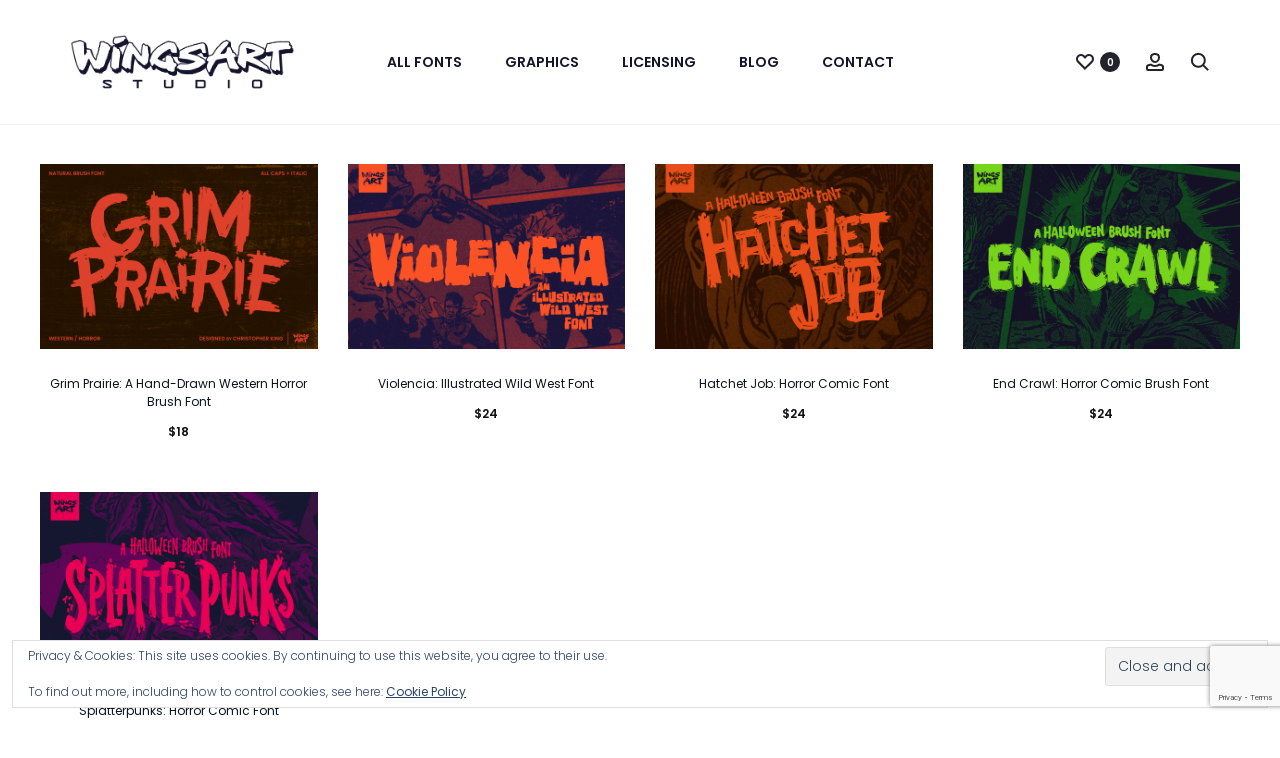

--- FILE ---
content_type: text/html; charset=utf-8
request_url: https://www.google.com/recaptcha/api2/anchor?ar=1&k=6LcgOdoZAAAAAELK49MUTB_bJoVY22F1b-_QE7wO&co=aHR0cHM6Ly93aW5nc2FydC5zdHVkaW86NDQz&hl=en&v=PoyoqOPhxBO7pBk68S4YbpHZ&size=invisible&anchor-ms=20000&execute-ms=30000&cb=qcyn6n8wisi
body_size: 49053
content:
<!DOCTYPE HTML><html dir="ltr" lang="en"><head><meta http-equiv="Content-Type" content="text/html; charset=UTF-8">
<meta http-equiv="X-UA-Compatible" content="IE=edge">
<title>reCAPTCHA</title>
<style type="text/css">
/* cyrillic-ext */
@font-face {
  font-family: 'Roboto';
  font-style: normal;
  font-weight: 400;
  font-stretch: 100%;
  src: url(//fonts.gstatic.com/s/roboto/v48/KFO7CnqEu92Fr1ME7kSn66aGLdTylUAMa3GUBHMdazTgWw.woff2) format('woff2');
  unicode-range: U+0460-052F, U+1C80-1C8A, U+20B4, U+2DE0-2DFF, U+A640-A69F, U+FE2E-FE2F;
}
/* cyrillic */
@font-face {
  font-family: 'Roboto';
  font-style: normal;
  font-weight: 400;
  font-stretch: 100%;
  src: url(//fonts.gstatic.com/s/roboto/v48/KFO7CnqEu92Fr1ME7kSn66aGLdTylUAMa3iUBHMdazTgWw.woff2) format('woff2');
  unicode-range: U+0301, U+0400-045F, U+0490-0491, U+04B0-04B1, U+2116;
}
/* greek-ext */
@font-face {
  font-family: 'Roboto';
  font-style: normal;
  font-weight: 400;
  font-stretch: 100%;
  src: url(//fonts.gstatic.com/s/roboto/v48/KFO7CnqEu92Fr1ME7kSn66aGLdTylUAMa3CUBHMdazTgWw.woff2) format('woff2');
  unicode-range: U+1F00-1FFF;
}
/* greek */
@font-face {
  font-family: 'Roboto';
  font-style: normal;
  font-weight: 400;
  font-stretch: 100%;
  src: url(//fonts.gstatic.com/s/roboto/v48/KFO7CnqEu92Fr1ME7kSn66aGLdTylUAMa3-UBHMdazTgWw.woff2) format('woff2');
  unicode-range: U+0370-0377, U+037A-037F, U+0384-038A, U+038C, U+038E-03A1, U+03A3-03FF;
}
/* math */
@font-face {
  font-family: 'Roboto';
  font-style: normal;
  font-weight: 400;
  font-stretch: 100%;
  src: url(//fonts.gstatic.com/s/roboto/v48/KFO7CnqEu92Fr1ME7kSn66aGLdTylUAMawCUBHMdazTgWw.woff2) format('woff2');
  unicode-range: U+0302-0303, U+0305, U+0307-0308, U+0310, U+0312, U+0315, U+031A, U+0326-0327, U+032C, U+032F-0330, U+0332-0333, U+0338, U+033A, U+0346, U+034D, U+0391-03A1, U+03A3-03A9, U+03B1-03C9, U+03D1, U+03D5-03D6, U+03F0-03F1, U+03F4-03F5, U+2016-2017, U+2034-2038, U+203C, U+2040, U+2043, U+2047, U+2050, U+2057, U+205F, U+2070-2071, U+2074-208E, U+2090-209C, U+20D0-20DC, U+20E1, U+20E5-20EF, U+2100-2112, U+2114-2115, U+2117-2121, U+2123-214F, U+2190, U+2192, U+2194-21AE, U+21B0-21E5, U+21F1-21F2, U+21F4-2211, U+2213-2214, U+2216-22FF, U+2308-230B, U+2310, U+2319, U+231C-2321, U+2336-237A, U+237C, U+2395, U+239B-23B7, U+23D0, U+23DC-23E1, U+2474-2475, U+25AF, U+25B3, U+25B7, U+25BD, U+25C1, U+25CA, U+25CC, U+25FB, U+266D-266F, U+27C0-27FF, U+2900-2AFF, U+2B0E-2B11, U+2B30-2B4C, U+2BFE, U+3030, U+FF5B, U+FF5D, U+1D400-1D7FF, U+1EE00-1EEFF;
}
/* symbols */
@font-face {
  font-family: 'Roboto';
  font-style: normal;
  font-weight: 400;
  font-stretch: 100%;
  src: url(//fonts.gstatic.com/s/roboto/v48/KFO7CnqEu92Fr1ME7kSn66aGLdTylUAMaxKUBHMdazTgWw.woff2) format('woff2');
  unicode-range: U+0001-000C, U+000E-001F, U+007F-009F, U+20DD-20E0, U+20E2-20E4, U+2150-218F, U+2190, U+2192, U+2194-2199, U+21AF, U+21E6-21F0, U+21F3, U+2218-2219, U+2299, U+22C4-22C6, U+2300-243F, U+2440-244A, U+2460-24FF, U+25A0-27BF, U+2800-28FF, U+2921-2922, U+2981, U+29BF, U+29EB, U+2B00-2BFF, U+4DC0-4DFF, U+FFF9-FFFB, U+10140-1018E, U+10190-1019C, U+101A0, U+101D0-101FD, U+102E0-102FB, U+10E60-10E7E, U+1D2C0-1D2D3, U+1D2E0-1D37F, U+1F000-1F0FF, U+1F100-1F1AD, U+1F1E6-1F1FF, U+1F30D-1F30F, U+1F315, U+1F31C, U+1F31E, U+1F320-1F32C, U+1F336, U+1F378, U+1F37D, U+1F382, U+1F393-1F39F, U+1F3A7-1F3A8, U+1F3AC-1F3AF, U+1F3C2, U+1F3C4-1F3C6, U+1F3CA-1F3CE, U+1F3D4-1F3E0, U+1F3ED, U+1F3F1-1F3F3, U+1F3F5-1F3F7, U+1F408, U+1F415, U+1F41F, U+1F426, U+1F43F, U+1F441-1F442, U+1F444, U+1F446-1F449, U+1F44C-1F44E, U+1F453, U+1F46A, U+1F47D, U+1F4A3, U+1F4B0, U+1F4B3, U+1F4B9, U+1F4BB, U+1F4BF, U+1F4C8-1F4CB, U+1F4D6, U+1F4DA, U+1F4DF, U+1F4E3-1F4E6, U+1F4EA-1F4ED, U+1F4F7, U+1F4F9-1F4FB, U+1F4FD-1F4FE, U+1F503, U+1F507-1F50B, U+1F50D, U+1F512-1F513, U+1F53E-1F54A, U+1F54F-1F5FA, U+1F610, U+1F650-1F67F, U+1F687, U+1F68D, U+1F691, U+1F694, U+1F698, U+1F6AD, U+1F6B2, U+1F6B9-1F6BA, U+1F6BC, U+1F6C6-1F6CF, U+1F6D3-1F6D7, U+1F6E0-1F6EA, U+1F6F0-1F6F3, U+1F6F7-1F6FC, U+1F700-1F7FF, U+1F800-1F80B, U+1F810-1F847, U+1F850-1F859, U+1F860-1F887, U+1F890-1F8AD, U+1F8B0-1F8BB, U+1F8C0-1F8C1, U+1F900-1F90B, U+1F93B, U+1F946, U+1F984, U+1F996, U+1F9E9, U+1FA00-1FA6F, U+1FA70-1FA7C, U+1FA80-1FA89, U+1FA8F-1FAC6, U+1FACE-1FADC, U+1FADF-1FAE9, U+1FAF0-1FAF8, U+1FB00-1FBFF;
}
/* vietnamese */
@font-face {
  font-family: 'Roboto';
  font-style: normal;
  font-weight: 400;
  font-stretch: 100%;
  src: url(//fonts.gstatic.com/s/roboto/v48/KFO7CnqEu92Fr1ME7kSn66aGLdTylUAMa3OUBHMdazTgWw.woff2) format('woff2');
  unicode-range: U+0102-0103, U+0110-0111, U+0128-0129, U+0168-0169, U+01A0-01A1, U+01AF-01B0, U+0300-0301, U+0303-0304, U+0308-0309, U+0323, U+0329, U+1EA0-1EF9, U+20AB;
}
/* latin-ext */
@font-face {
  font-family: 'Roboto';
  font-style: normal;
  font-weight: 400;
  font-stretch: 100%;
  src: url(//fonts.gstatic.com/s/roboto/v48/KFO7CnqEu92Fr1ME7kSn66aGLdTylUAMa3KUBHMdazTgWw.woff2) format('woff2');
  unicode-range: U+0100-02BA, U+02BD-02C5, U+02C7-02CC, U+02CE-02D7, U+02DD-02FF, U+0304, U+0308, U+0329, U+1D00-1DBF, U+1E00-1E9F, U+1EF2-1EFF, U+2020, U+20A0-20AB, U+20AD-20C0, U+2113, U+2C60-2C7F, U+A720-A7FF;
}
/* latin */
@font-face {
  font-family: 'Roboto';
  font-style: normal;
  font-weight: 400;
  font-stretch: 100%;
  src: url(//fonts.gstatic.com/s/roboto/v48/KFO7CnqEu92Fr1ME7kSn66aGLdTylUAMa3yUBHMdazQ.woff2) format('woff2');
  unicode-range: U+0000-00FF, U+0131, U+0152-0153, U+02BB-02BC, U+02C6, U+02DA, U+02DC, U+0304, U+0308, U+0329, U+2000-206F, U+20AC, U+2122, U+2191, U+2193, U+2212, U+2215, U+FEFF, U+FFFD;
}
/* cyrillic-ext */
@font-face {
  font-family: 'Roboto';
  font-style: normal;
  font-weight: 500;
  font-stretch: 100%;
  src: url(//fonts.gstatic.com/s/roboto/v48/KFO7CnqEu92Fr1ME7kSn66aGLdTylUAMa3GUBHMdazTgWw.woff2) format('woff2');
  unicode-range: U+0460-052F, U+1C80-1C8A, U+20B4, U+2DE0-2DFF, U+A640-A69F, U+FE2E-FE2F;
}
/* cyrillic */
@font-face {
  font-family: 'Roboto';
  font-style: normal;
  font-weight: 500;
  font-stretch: 100%;
  src: url(//fonts.gstatic.com/s/roboto/v48/KFO7CnqEu92Fr1ME7kSn66aGLdTylUAMa3iUBHMdazTgWw.woff2) format('woff2');
  unicode-range: U+0301, U+0400-045F, U+0490-0491, U+04B0-04B1, U+2116;
}
/* greek-ext */
@font-face {
  font-family: 'Roboto';
  font-style: normal;
  font-weight: 500;
  font-stretch: 100%;
  src: url(//fonts.gstatic.com/s/roboto/v48/KFO7CnqEu92Fr1ME7kSn66aGLdTylUAMa3CUBHMdazTgWw.woff2) format('woff2');
  unicode-range: U+1F00-1FFF;
}
/* greek */
@font-face {
  font-family: 'Roboto';
  font-style: normal;
  font-weight: 500;
  font-stretch: 100%;
  src: url(//fonts.gstatic.com/s/roboto/v48/KFO7CnqEu92Fr1ME7kSn66aGLdTylUAMa3-UBHMdazTgWw.woff2) format('woff2');
  unicode-range: U+0370-0377, U+037A-037F, U+0384-038A, U+038C, U+038E-03A1, U+03A3-03FF;
}
/* math */
@font-face {
  font-family: 'Roboto';
  font-style: normal;
  font-weight: 500;
  font-stretch: 100%;
  src: url(//fonts.gstatic.com/s/roboto/v48/KFO7CnqEu92Fr1ME7kSn66aGLdTylUAMawCUBHMdazTgWw.woff2) format('woff2');
  unicode-range: U+0302-0303, U+0305, U+0307-0308, U+0310, U+0312, U+0315, U+031A, U+0326-0327, U+032C, U+032F-0330, U+0332-0333, U+0338, U+033A, U+0346, U+034D, U+0391-03A1, U+03A3-03A9, U+03B1-03C9, U+03D1, U+03D5-03D6, U+03F0-03F1, U+03F4-03F5, U+2016-2017, U+2034-2038, U+203C, U+2040, U+2043, U+2047, U+2050, U+2057, U+205F, U+2070-2071, U+2074-208E, U+2090-209C, U+20D0-20DC, U+20E1, U+20E5-20EF, U+2100-2112, U+2114-2115, U+2117-2121, U+2123-214F, U+2190, U+2192, U+2194-21AE, U+21B0-21E5, U+21F1-21F2, U+21F4-2211, U+2213-2214, U+2216-22FF, U+2308-230B, U+2310, U+2319, U+231C-2321, U+2336-237A, U+237C, U+2395, U+239B-23B7, U+23D0, U+23DC-23E1, U+2474-2475, U+25AF, U+25B3, U+25B7, U+25BD, U+25C1, U+25CA, U+25CC, U+25FB, U+266D-266F, U+27C0-27FF, U+2900-2AFF, U+2B0E-2B11, U+2B30-2B4C, U+2BFE, U+3030, U+FF5B, U+FF5D, U+1D400-1D7FF, U+1EE00-1EEFF;
}
/* symbols */
@font-face {
  font-family: 'Roboto';
  font-style: normal;
  font-weight: 500;
  font-stretch: 100%;
  src: url(//fonts.gstatic.com/s/roboto/v48/KFO7CnqEu92Fr1ME7kSn66aGLdTylUAMaxKUBHMdazTgWw.woff2) format('woff2');
  unicode-range: U+0001-000C, U+000E-001F, U+007F-009F, U+20DD-20E0, U+20E2-20E4, U+2150-218F, U+2190, U+2192, U+2194-2199, U+21AF, U+21E6-21F0, U+21F3, U+2218-2219, U+2299, U+22C4-22C6, U+2300-243F, U+2440-244A, U+2460-24FF, U+25A0-27BF, U+2800-28FF, U+2921-2922, U+2981, U+29BF, U+29EB, U+2B00-2BFF, U+4DC0-4DFF, U+FFF9-FFFB, U+10140-1018E, U+10190-1019C, U+101A0, U+101D0-101FD, U+102E0-102FB, U+10E60-10E7E, U+1D2C0-1D2D3, U+1D2E0-1D37F, U+1F000-1F0FF, U+1F100-1F1AD, U+1F1E6-1F1FF, U+1F30D-1F30F, U+1F315, U+1F31C, U+1F31E, U+1F320-1F32C, U+1F336, U+1F378, U+1F37D, U+1F382, U+1F393-1F39F, U+1F3A7-1F3A8, U+1F3AC-1F3AF, U+1F3C2, U+1F3C4-1F3C6, U+1F3CA-1F3CE, U+1F3D4-1F3E0, U+1F3ED, U+1F3F1-1F3F3, U+1F3F5-1F3F7, U+1F408, U+1F415, U+1F41F, U+1F426, U+1F43F, U+1F441-1F442, U+1F444, U+1F446-1F449, U+1F44C-1F44E, U+1F453, U+1F46A, U+1F47D, U+1F4A3, U+1F4B0, U+1F4B3, U+1F4B9, U+1F4BB, U+1F4BF, U+1F4C8-1F4CB, U+1F4D6, U+1F4DA, U+1F4DF, U+1F4E3-1F4E6, U+1F4EA-1F4ED, U+1F4F7, U+1F4F9-1F4FB, U+1F4FD-1F4FE, U+1F503, U+1F507-1F50B, U+1F50D, U+1F512-1F513, U+1F53E-1F54A, U+1F54F-1F5FA, U+1F610, U+1F650-1F67F, U+1F687, U+1F68D, U+1F691, U+1F694, U+1F698, U+1F6AD, U+1F6B2, U+1F6B9-1F6BA, U+1F6BC, U+1F6C6-1F6CF, U+1F6D3-1F6D7, U+1F6E0-1F6EA, U+1F6F0-1F6F3, U+1F6F7-1F6FC, U+1F700-1F7FF, U+1F800-1F80B, U+1F810-1F847, U+1F850-1F859, U+1F860-1F887, U+1F890-1F8AD, U+1F8B0-1F8BB, U+1F8C0-1F8C1, U+1F900-1F90B, U+1F93B, U+1F946, U+1F984, U+1F996, U+1F9E9, U+1FA00-1FA6F, U+1FA70-1FA7C, U+1FA80-1FA89, U+1FA8F-1FAC6, U+1FACE-1FADC, U+1FADF-1FAE9, U+1FAF0-1FAF8, U+1FB00-1FBFF;
}
/* vietnamese */
@font-face {
  font-family: 'Roboto';
  font-style: normal;
  font-weight: 500;
  font-stretch: 100%;
  src: url(//fonts.gstatic.com/s/roboto/v48/KFO7CnqEu92Fr1ME7kSn66aGLdTylUAMa3OUBHMdazTgWw.woff2) format('woff2');
  unicode-range: U+0102-0103, U+0110-0111, U+0128-0129, U+0168-0169, U+01A0-01A1, U+01AF-01B0, U+0300-0301, U+0303-0304, U+0308-0309, U+0323, U+0329, U+1EA0-1EF9, U+20AB;
}
/* latin-ext */
@font-face {
  font-family: 'Roboto';
  font-style: normal;
  font-weight: 500;
  font-stretch: 100%;
  src: url(//fonts.gstatic.com/s/roboto/v48/KFO7CnqEu92Fr1ME7kSn66aGLdTylUAMa3KUBHMdazTgWw.woff2) format('woff2');
  unicode-range: U+0100-02BA, U+02BD-02C5, U+02C7-02CC, U+02CE-02D7, U+02DD-02FF, U+0304, U+0308, U+0329, U+1D00-1DBF, U+1E00-1E9F, U+1EF2-1EFF, U+2020, U+20A0-20AB, U+20AD-20C0, U+2113, U+2C60-2C7F, U+A720-A7FF;
}
/* latin */
@font-face {
  font-family: 'Roboto';
  font-style: normal;
  font-weight: 500;
  font-stretch: 100%;
  src: url(//fonts.gstatic.com/s/roboto/v48/KFO7CnqEu92Fr1ME7kSn66aGLdTylUAMa3yUBHMdazQ.woff2) format('woff2');
  unicode-range: U+0000-00FF, U+0131, U+0152-0153, U+02BB-02BC, U+02C6, U+02DA, U+02DC, U+0304, U+0308, U+0329, U+2000-206F, U+20AC, U+2122, U+2191, U+2193, U+2212, U+2215, U+FEFF, U+FFFD;
}
/* cyrillic-ext */
@font-face {
  font-family: 'Roboto';
  font-style: normal;
  font-weight: 900;
  font-stretch: 100%;
  src: url(//fonts.gstatic.com/s/roboto/v48/KFO7CnqEu92Fr1ME7kSn66aGLdTylUAMa3GUBHMdazTgWw.woff2) format('woff2');
  unicode-range: U+0460-052F, U+1C80-1C8A, U+20B4, U+2DE0-2DFF, U+A640-A69F, U+FE2E-FE2F;
}
/* cyrillic */
@font-face {
  font-family: 'Roboto';
  font-style: normal;
  font-weight: 900;
  font-stretch: 100%;
  src: url(//fonts.gstatic.com/s/roboto/v48/KFO7CnqEu92Fr1ME7kSn66aGLdTylUAMa3iUBHMdazTgWw.woff2) format('woff2');
  unicode-range: U+0301, U+0400-045F, U+0490-0491, U+04B0-04B1, U+2116;
}
/* greek-ext */
@font-face {
  font-family: 'Roboto';
  font-style: normal;
  font-weight: 900;
  font-stretch: 100%;
  src: url(//fonts.gstatic.com/s/roboto/v48/KFO7CnqEu92Fr1ME7kSn66aGLdTylUAMa3CUBHMdazTgWw.woff2) format('woff2');
  unicode-range: U+1F00-1FFF;
}
/* greek */
@font-face {
  font-family: 'Roboto';
  font-style: normal;
  font-weight: 900;
  font-stretch: 100%;
  src: url(//fonts.gstatic.com/s/roboto/v48/KFO7CnqEu92Fr1ME7kSn66aGLdTylUAMa3-UBHMdazTgWw.woff2) format('woff2');
  unicode-range: U+0370-0377, U+037A-037F, U+0384-038A, U+038C, U+038E-03A1, U+03A3-03FF;
}
/* math */
@font-face {
  font-family: 'Roboto';
  font-style: normal;
  font-weight: 900;
  font-stretch: 100%;
  src: url(//fonts.gstatic.com/s/roboto/v48/KFO7CnqEu92Fr1ME7kSn66aGLdTylUAMawCUBHMdazTgWw.woff2) format('woff2');
  unicode-range: U+0302-0303, U+0305, U+0307-0308, U+0310, U+0312, U+0315, U+031A, U+0326-0327, U+032C, U+032F-0330, U+0332-0333, U+0338, U+033A, U+0346, U+034D, U+0391-03A1, U+03A3-03A9, U+03B1-03C9, U+03D1, U+03D5-03D6, U+03F0-03F1, U+03F4-03F5, U+2016-2017, U+2034-2038, U+203C, U+2040, U+2043, U+2047, U+2050, U+2057, U+205F, U+2070-2071, U+2074-208E, U+2090-209C, U+20D0-20DC, U+20E1, U+20E5-20EF, U+2100-2112, U+2114-2115, U+2117-2121, U+2123-214F, U+2190, U+2192, U+2194-21AE, U+21B0-21E5, U+21F1-21F2, U+21F4-2211, U+2213-2214, U+2216-22FF, U+2308-230B, U+2310, U+2319, U+231C-2321, U+2336-237A, U+237C, U+2395, U+239B-23B7, U+23D0, U+23DC-23E1, U+2474-2475, U+25AF, U+25B3, U+25B7, U+25BD, U+25C1, U+25CA, U+25CC, U+25FB, U+266D-266F, U+27C0-27FF, U+2900-2AFF, U+2B0E-2B11, U+2B30-2B4C, U+2BFE, U+3030, U+FF5B, U+FF5D, U+1D400-1D7FF, U+1EE00-1EEFF;
}
/* symbols */
@font-face {
  font-family: 'Roboto';
  font-style: normal;
  font-weight: 900;
  font-stretch: 100%;
  src: url(//fonts.gstatic.com/s/roboto/v48/KFO7CnqEu92Fr1ME7kSn66aGLdTylUAMaxKUBHMdazTgWw.woff2) format('woff2');
  unicode-range: U+0001-000C, U+000E-001F, U+007F-009F, U+20DD-20E0, U+20E2-20E4, U+2150-218F, U+2190, U+2192, U+2194-2199, U+21AF, U+21E6-21F0, U+21F3, U+2218-2219, U+2299, U+22C4-22C6, U+2300-243F, U+2440-244A, U+2460-24FF, U+25A0-27BF, U+2800-28FF, U+2921-2922, U+2981, U+29BF, U+29EB, U+2B00-2BFF, U+4DC0-4DFF, U+FFF9-FFFB, U+10140-1018E, U+10190-1019C, U+101A0, U+101D0-101FD, U+102E0-102FB, U+10E60-10E7E, U+1D2C0-1D2D3, U+1D2E0-1D37F, U+1F000-1F0FF, U+1F100-1F1AD, U+1F1E6-1F1FF, U+1F30D-1F30F, U+1F315, U+1F31C, U+1F31E, U+1F320-1F32C, U+1F336, U+1F378, U+1F37D, U+1F382, U+1F393-1F39F, U+1F3A7-1F3A8, U+1F3AC-1F3AF, U+1F3C2, U+1F3C4-1F3C6, U+1F3CA-1F3CE, U+1F3D4-1F3E0, U+1F3ED, U+1F3F1-1F3F3, U+1F3F5-1F3F7, U+1F408, U+1F415, U+1F41F, U+1F426, U+1F43F, U+1F441-1F442, U+1F444, U+1F446-1F449, U+1F44C-1F44E, U+1F453, U+1F46A, U+1F47D, U+1F4A3, U+1F4B0, U+1F4B3, U+1F4B9, U+1F4BB, U+1F4BF, U+1F4C8-1F4CB, U+1F4D6, U+1F4DA, U+1F4DF, U+1F4E3-1F4E6, U+1F4EA-1F4ED, U+1F4F7, U+1F4F9-1F4FB, U+1F4FD-1F4FE, U+1F503, U+1F507-1F50B, U+1F50D, U+1F512-1F513, U+1F53E-1F54A, U+1F54F-1F5FA, U+1F610, U+1F650-1F67F, U+1F687, U+1F68D, U+1F691, U+1F694, U+1F698, U+1F6AD, U+1F6B2, U+1F6B9-1F6BA, U+1F6BC, U+1F6C6-1F6CF, U+1F6D3-1F6D7, U+1F6E0-1F6EA, U+1F6F0-1F6F3, U+1F6F7-1F6FC, U+1F700-1F7FF, U+1F800-1F80B, U+1F810-1F847, U+1F850-1F859, U+1F860-1F887, U+1F890-1F8AD, U+1F8B0-1F8BB, U+1F8C0-1F8C1, U+1F900-1F90B, U+1F93B, U+1F946, U+1F984, U+1F996, U+1F9E9, U+1FA00-1FA6F, U+1FA70-1FA7C, U+1FA80-1FA89, U+1FA8F-1FAC6, U+1FACE-1FADC, U+1FADF-1FAE9, U+1FAF0-1FAF8, U+1FB00-1FBFF;
}
/* vietnamese */
@font-face {
  font-family: 'Roboto';
  font-style: normal;
  font-weight: 900;
  font-stretch: 100%;
  src: url(//fonts.gstatic.com/s/roboto/v48/KFO7CnqEu92Fr1ME7kSn66aGLdTylUAMa3OUBHMdazTgWw.woff2) format('woff2');
  unicode-range: U+0102-0103, U+0110-0111, U+0128-0129, U+0168-0169, U+01A0-01A1, U+01AF-01B0, U+0300-0301, U+0303-0304, U+0308-0309, U+0323, U+0329, U+1EA0-1EF9, U+20AB;
}
/* latin-ext */
@font-face {
  font-family: 'Roboto';
  font-style: normal;
  font-weight: 900;
  font-stretch: 100%;
  src: url(//fonts.gstatic.com/s/roboto/v48/KFO7CnqEu92Fr1ME7kSn66aGLdTylUAMa3KUBHMdazTgWw.woff2) format('woff2');
  unicode-range: U+0100-02BA, U+02BD-02C5, U+02C7-02CC, U+02CE-02D7, U+02DD-02FF, U+0304, U+0308, U+0329, U+1D00-1DBF, U+1E00-1E9F, U+1EF2-1EFF, U+2020, U+20A0-20AB, U+20AD-20C0, U+2113, U+2C60-2C7F, U+A720-A7FF;
}
/* latin */
@font-face {
  font-family: 'Roboto';
  font-style: normal;
  font-weight: 900;
  font-stretch: 100%;
  src: url(//fonts.gstatic.com/s/roboto/v48/KFO7CnqEu92Fr1ME7kSn66aGLdTylUAMa3yUBHMdazQ.woff2) format('woff2');
  unicode-range: U+0000-00FF, U+0131, U+0152-0153, U+02BB-02BC, U+02C6, U+02DA, U+02DC, U+0304, U+0308, U+0329, U+2000-206F, U+20AC, U+2122, U+2191, U+2193, U+2212, U+2215, U+FEFF, U+FFFD;
}

</style>
<link rel="stylesheet" type="text/css" href="https://www.gstatic.com/recaptcha/releases/PoyoqOPhxBO7pBk68S4YbpHZ/styles__ltr.css">
<script nonce="hkauwOX-AGwteSxpY6nf1A" type="text/javascript">window['__recaptcha_api'] = 'https://www.google.com/recaptcha/api2/';</script>
<script type="text/javascript" src="https://www.gstatic.com/recaptcha/releases/PoyoqOPhxBO7pBk68S4YbpHZ/recaptcha__en.js" nonce="hkauwOX-AGwteSxpY6nf1A">
      
    </script></head>
<body><div id="rc-anchor-alert" class="rc-anchor-alert"></div>
<input type="hidden" id="recaptcha-token" value="[base64]">
<script type="text/javascript" nonce="hkauwOX-AGwteSxpY6nf1A">
      recaptcha.anchor.Main.init("[\x22ainput\x22,[\x22bgdata\x22,\x22\x22,\[base64]/[base64]/[base64]/[base64]/[base64]/[base64]/[base64]/[base64]/[base64]/[base64]\\u003d\x22,\[base64]\\u003d\\u003d\x22,\x22R3/CuMKmJ8KLfsKiZV4Uwooew4wcS8OHwqzCssOqwpx/[base64]/DqRvDix3DqMOnwqJIw6rCjcOMwpxzwqpHwpYxwoYFw4rDnsKXfCzDmi7CkwDCu8OSdMOYU8KFBMOKQ8OGDsKhJBhzTzXChMKtGsOkwrMBDDYwDcOPwoxcLcOmK8OEHsKewoXDlMO6wqk+e8OEIDTCszLDn0/Csm7CrlldwoEufWgOYsKkwrrDp0rDmDIHw6vCulnDtsOmZcKHwqNRwoHDucKRwokDwrrCmsK3w4JAw5hkwojDiMOQw6LCtyLDlzfChcOmfTfCqMKdBMOmwq/ColjDq8Ksw5JdTsKIw7EZKMO9a8KrwrA8M8KAw5TDlcOuVBHCnG/DsWciwrUAbG9+JSbDt2PCs8ORFT9Bw78owo17w47DpcKkw5khPMKYw7p6wqoHwrnChAHDu33CiMKmw6XDv27CkMOawp7Cnj3ChsOjecKoLw7CvSTCkVfDpcOMNFRmwq/DqcO6w4xSSANLwqfDq3fDrcKXZTTChsOIw7DCtsKpwp/CnsKrwr0WwrvCrHbCiD3CrX7DmcK+OCjDnMK9CsOPTsOgG3N7w4LCnU7DpBMBw4jCnMOmwpViCcK8LxNLHMK8w5cwwqfClsOdNsKXcSx7wr/Du1zDoEo4CgPDjMOIwppxw4BcwoHCuGnCucOcW8OSwq4rJsOnDMKgw4TDpWEdKsODQ3LCnhHDpRceXMOiw5XDiH8iU8K0wr9ACsOmXBjCgMKqIsKndsO0CyjCkcOpC8OsE0cQaGHDjMKML8KlwqlpA1ZCw5UNZ8Knw7/DpcOUNsKdwqZnQ0/DokTCo0tdCMKeMcOdw4TDlDvDpsKqO8OACF7CvcODCWcEeDDCuhXCisOgw6TDqTbDl2Vxw4x6QDI9AmNCacK7wqXDkA/Cgh/DjsOGw6cIwpBvwp4PT8K7YcOkw49/DRgTfF7DgG4FbsOnwoxDwr/CicOdSsKdwo/CmcORwoPCmcO1PsKJwqVqTMOJwrnCnsOwwrDDksONw6s2N8KQbsOEw7PDscKPw5lLwpLDgMO7SC48EyVIw7Z/bWwNw7gow7cUS03CpsKzw7JKwqVBSjXCjMOAQz3CuQIKwpDChMK7fR/[base64]/CsMK6HgvCmmvDq8ORG0TCvMK+Xh3CusOiRnoWw5/CkWrDocOedMKmXx/Ct8Kjw7/DvsKgwrjDpFQiXCF3a8KXO2h/wrplVsOowrFBAl5ew6/DvDceIRNZw5XDvMOdMMOGw6Vww414w6c3wpbDjXBBeTwKPnF7Nl/CkcObFAYkG37DmnXDmAHDiMO+Bl4KKVYBeMKxwrnDrmBONkM6w6fChcOgAcOpw6UQQsONBXQrJmnCoMKoIifCiCRUccKKw5LCscKPKMKnKcODNTPCt8O6wpbDhyDDhjpVfMKVwpPDhcO5w4Zrw60sw77CqG7DuDhDNMOdwp/CssOVfzx1XcKYw51+wqnDl37Cp8KCYGFJw7smw6dTHMK2ejQkV8O6f8OKw5XCoDB5wphLwqXDpEo/[base64]/CuDdzY8KjcCfDv8OYwozDgUoNUcK4ZcOwwrs0wqjCqsKefz88wrPCjMOswq40eSTCi8Oyw4tzw4jCpMKIN8KTWzZdw7vCvcOWw6kjw4XCm2vChhojRsO1wqw3PD8sMMKBB8OywpHDhMOaw7rDoMKDwrNZw5/[base64]/MmHDgMOUO8Ohwo42wrvDqkrCixnCjV5aw7M2w7/[base64]/Cj8KHwqPCoC1gHsOfaQjDscKowpNrEyzDgn3Dn1/Do8KywqLCs8O0wrRJZVDCr3XCiB9FMsKqw7zDsQnCqjvCqjg6QcOewp4NAR4kCcK3wqEqw67CjcOkw7tww6XDvCsfw73DvRbCvsK8wpZrYl7ChiLDnmLCpErDq8OjwpVewrnCinpGIsK6YS/DjBZvPzzCtAvDkcO0w6XCnsOlwqjDvxfCsnY+f8K/[base64]/TAnDlsOswq8HwrrCqW5BGQjChsKUwqVwW8KjSxbDkRDDmiJuwqFnEXJdwoscWcOkIn7CmBPChcOBw6dTw4Nlw6PCtU/CqMKLwp1Jw7N3wo9NwqUETyTCmsKpwrMlH8OibMOswpgHcydqcDQkG8Kew5M9w5/DhXoMwrjDnGQmZcKhZ8O2LcKYJcK4wrFKU8OmwpkHw57Dkn11w7AgDMOqwoU3IQoDwokTFUbDtEZYwrZ/[base64]/[base64]/DoD/DghTDvVzDv8KtFRApW8KMVwMxwq4fwpvCkcK4O8KHOMO9eRF6wovDvnEMecOJw7/CgMKCdcKnwo/DjcKKGE0te8OQWMO+w7TCpFrDocOyQW/CscK5aWPDvsKYUms5w4cYwocNw4XDj0XDm8Kjwo0IdMKUS8OpKcOMcsOJTsOyXsKXMcK1wrUmwoQBwpo+w5ECBsKKcVjCqcOGayYYRB42G8O8bcKzFMKCwpFSZUnCuWvDqwfDmcOjwoQgQg/DkcKiwrjCucO5wo7CssOLw4l4XcKeJi0LwpPDisONRxDCk2lVaMKOCTfDvMOVwqJ6EcO1wplRwoPDg8KsBEsWw57CosO6CWZtw7zDsijDskjDocOlAsOIBwkYwoLCuSDDhWXDmHZrwrB2DMOGw6jChTdDw7ZBwpR4GMO+wrQKQj/Cvx3CiMK+wrpCccKIwo1cw4Newotbw658woc+w6HCk8K3BQTCnSNZwqs9wpHDmQLDo2xgwqBCwrxCwqwmwr7DsHoQc8OmBsKtw53Cu8K3wrZzwpTDqsObwpLDvX50wrAsw73DnibCkVnDt3DCrVDCjsOAw7fDusKXZ2RYw7UHwpvDhFDCqsKCwr/DtDkAIHnDjMONQn8tLMKCaSYdwoLCoR3Ci8KARGnCgsK/[base64]/DkMKEVMOmw4HCtE7CghfDnHdSwp7DmGzCkMOJGlJfHcOcw6TDvn9lKzDChsOQHsODw7zDuwzCp8K2PsOeXD9AEMOfCsOnJnVvZcOsCsONwrrDncKtw5bDuhJYwrwHw4DDjcOSA8KgVsKFC8ODGMOjW8Kuw5/Du2/Cok7DqlZCJ8KMwobCs8OBwr7Du8KSV8Ovwr/CoGEVJm3CmA3ClRFYXsK/w77Dm3fDmXwSS8Ojw6FDwpVQcB/CtG0pRcKzwoPCpcOEwpxdMcKiWsK9wrYkw5oEwrPDiMOdwqMtaWTCh8KKwq0qwowaNcOBesKSw5DDpAcibMOfJcO2w7PDmsO/VRhyw4HDoTLDqW/[base64]/[base64]/Dmx/DmsOJw6ktwq9RYsO7CcK/wrgcw5onwpfDtD7DsMKSMwpiwrXDnQvDlijDlALDml7DrznChcOPwpNjTcOLVl5LHMKOScOAHzVfP17CjS/Di8OBw5nCvCdiwrI4UlM/[base64]/[base64]/DjcOCXsOdw48ePS/CpsKwNR8CwqhaY8Kzw63DqwPDkUDCtcOhD33DvcO/w7LDvMOjaG/DjMOFw58fRG/[base64]/w6heYA7CoMKVw5x5SG5lwrLCl27Cq8OvJsOBf8OfwrzDkxZEFFBFaG/DkX3DtA3DgHLDkWMZSgoBSsKGODPCgmvCrGzDucKdw6TDqsOkdcK2wpwJGsOkNcOCw5fCpn/CiB5nMsKHwoM2KVdgRGhdIMOpQDvDgcOuw5k7w4FUwrpEPh7DhDjDkcOCw5LCtUFOw47CiFp4w43DjUXDuAA5Og/[base64]/Cv8Oxw6wbw5s7QMOxUsKrek3CvsOUwrPDshZod3tmwp8LUcK0wqDCpcO4Zklqw4tNOsOTfVrDgcK7wpJyEsODUlrCiMK8JcKYDH19SsOMMQcDJyczwpXDjcO8Z8OJwpxwZQXCgkHCusK+Vy49wo18JMOQMV/Dj8KSSwZjw6fDgMObAm1wKcKXwrRUKyt3HcKyRk3CqVnDuDRjfWzDvik+w6x8wqYfBDwMfG/DocKhwrBFSsK7FUBjd8KoaX8cwqoxwqTDkDZjcUDDtS7DicKuF8KuwoTCjntPZ8OGwplVcMKfXS3Dm3A3JUYMOHnCrMODwp/[base64]/CoQ1bwq1geGPDiyPDkyrCusOzGcKpIFzDhMOZwpLDvkkBw4bCvcKcwrLDo8O6Q8KPLApgCcK2wrt9WBfDpkLCv1HCrsOhLwRlwrJMWQE4QsKKwovCvMOUQVTCjwAGagQ4Hk/DmkwIHCLDqhLCqx91DBzCrcOmwqnCqcKewonCizYlw6rDtcOHwrt0WcKpUcKGw7BGw4Jiw5DCtcODwrZSKWVAacOJbBgaw4xNwrxQPXtsVE3DqCnCgMOUwqdzM2wZwqXCj8Kbw484w4rCscO6wqEid8OZQVXDqAQ4UXTDpVzDl8OJwpgiwr9/DC9QwrnCnixmV2dqbMOUw6PDthPDjMOWN8OBDR5SenvDmkTChcOEw4XCrCrCpcK/[base64]/DujfDvsKhU8O8QMODw7/Cl8KtMsKGw4PCvXzDl8OaScOIFRfDsnkNwrpXwr1FSMOMwoLCpghhwqVbFxZCwrvCkT3DhcOJB8Odw5jCqHl3UC/CmmVPXBPDuVZ9w6c6YsOBwrFiScKdwpM2wrI+AcKaPcKAw5PDg8Kmw4gjI0nDjnvDhGsaBlR/w6FNwpHCscKXw6sTbMOcw5bDrD7CgSrDkEjCnMKsw55dw5fDh8KefMOCZ8OIwpEZwqAbFAvDrcOfwp3CicKWM0rDtMK7wrvDiDUQw6M9w5E9w5NzV3Zvw6fDv8KWEQBCw4VtWR9yHcKPRMObwqoUdUrCp8OATGDCsEhjKsK5ADTCkMO/LsK3VW8gfxHDusKDXCdww5bCm1fCj8OjCFjDk8KVMytKw6xcwpIfwq4Kw51LGsOtKGHDlMKYIcOnCmpLwqHDtAjCjcOrw5JZw5xbWcOxw6ozw49ewrzCpsK5woQcK1Ysw5nDjMKjfsK7YQzCn2xCwprCp8O3w6g7K11xw5/Dg8KteDAMw7LCuMK/UMKrw5TDjH8nWWfCssKOQcK2w6LDkh7CpsODworCicO2Tm1/[base64]/CuMKqw7DDv8OZw5HDqcOgFiU2w796cMOxIDzDlsKuawrDkEoGfMKSPcKncsKDw6N1w4QDwplFw4B6R24uc2jCrVMcwrXDncKIRCDDmy7DhMO4wrhEwp/ChVHCrsOcTsKAHjhUGMO1WMO2KxHCsznDsUoTOMKIw6TDiMOTwpLDiRLCq8OLwpTDtxvClThqwqMZw6AqwrJyw4nDo8Khw6rDo8OIwp0CQhYGEFTCksOEwpENWMKrT3Y3w7w2w5fCpcOww5Ecw7QHwr/CqsO4woHCpMOvw614F2vCvxXCsBUWwosgw75nwpXDo1olw65ca8Kxe8Omwo7CiQlrcsKsHcO7wrhlw5Vdw4wRw6XDvnwAwq1NajpaL8OxZcOSwrDDrn8eeMOHOGtdJ2VJIQA1w7jCgcKqw7dewrducS43acOxw7dnw5tZwp/[base64]/DicKgWsKewpd4wrrCs8ORw4MEwqXCscKtesKbwpcYBMK/diYgwqDCkMKzwotwT1XDkh3ComhDJ3xow7zDhsO6w5rCl8OvCMKXwoTCiVYWcsO/wrxOwqDDncKseU/DvcKBw7TDlHYfw5PCjBYtwokwesKhwr0eWcOYZMKeccKPAMOEwpzDg13CkcK0VG4NYXzDksOhFcKsG3ohHzInw6RpwoJcXMO4w4ccSRt2McOUY8O7w7DDpBvCuMO4wpPCji/[base64]/[base64]/DpkrCox/[base64]/DrMOmbXZdwp4DZMK1DcKTw5gFw505K8Otw6R2wrsdwqzDncO2AjMJJsOjZ2rCqDvCpcOFwrJswoUMwp0Nw5jDkcO9w7/ClCXDtS3CqsK5dsKfNEpLaz/CmRnDncKUTnFIfGlmPmrCrRV0dEhSw7jCjMKeOcKmJAhTw4TDp33CnSjCjMOlw7XCvTkGTcOGwp4nV8KZQSLCin7CisKBwrpfwqnDsHvCisKXXgkrwqXDhcOqQ8OpBsOswrLChE/Ds0AKTnrCj8OCwpbDmMKEM1rDl8OJwpXCiAB0F3fClsODGcKlBG3DnMKOG8OUN0bClcOiA8KDURbDhMK6KcOSw7Iow6thwrbCsMOOIMK7w4wFwo5VbX/CvsOaRsK4woTCpMOzwrhlw7TCr8OvIUoOwoXDlsODw5xVw63DncOww41bwq/DqmHDuHFEDjVlw4wgwp3Ck1jCgRrCuj1Hbx57P8OcIcKmwrLCpB/CtBTCmMOEV2cOTcKWQnY3w6cXeVYHwrEVwqTCtsK5w4rDtcOdWw9Gw4nCl8OSw619KsO5ORTCm8OUw5gBwo58ZRHDp8OSfBdhLALDli/[base64]/Cm8KRbW3CiSLDsh44wqVnLMOdw4AEw5/Ctldcw4fDjMKowpNwCcK8wrzCm3fDnMKtw6tAHg8Mwr7Cj8K4wrrCtz8ycmYUFGfCgsKewpTCi8OUwrdvw7ojw6TCm8OEw7tUYVrCvHrCpkNRX17DlsKlOMKFS0xow5/[base64]/wpQABC8HehrCssO+GsKQaGhDHjbDjMKiJH/DtsKUa2rDu8ODAcOVw5E7wqImUBPDpsKiwrbCpMKKw4XDiMOjw4rCtMKCwoXDnsOmcsOVKSzDg3bDkMOkccO4wpQlfS9pPXvDpigeXEvCtR8YwrM2T155PMKjwqTCvcObw6vCijXDrnTCoiZmSsOVIMKowrpTPT/CuVNcw512wqnChAJDwpTCohXDl3IhRmzDryfCjCd2w4AKeMKzNsKsOGTDvcKNwrHDgcKGw7fDqcOcXsK+WcOYwoFFwqrDhcKfw5EOwr/[base64]/DiF1FCMOKw7UAYsK4woheAMOswprCgU1QRWtLQT5cOcKqw5LDjMKAHMKsw7tAw63CmBrCoHVxw43CvCfCiMODwoxAwp/[base64]/DgMKKU8KTWWhzZsK7MGtJwooQw7LCgMOHZwjColxrw47DgMO0wpUuwpnDscOWwqfDnlnDkTpPwrbCj8OjwowFKTplwrtIw4I6w7HCknNVM3HCvDzCh21Bfl0/AcOcfkpUwq1RdwJdQxjDkFkAwq7DpMKDwoQIOBfDtWcHwr4Gw7TCrD9kfcKAajtVw7F9P8OXw6QNwonCqH84wozDocObJk/DjyDDr0dzwoQ4AMKow681wprCtcOYw6DCpzBHTsKSfcKtMSfCslzDocOPwoBIRMObw4cXUcOSw79EwqBFBcKyA0PDt0nCqsKsEgU7w68qPgDCmi9qwq/Dl8OiW8KVXsOQesKAw6rCvcOewoNHw7V5RiTDuH1hQklnw5FZS8KHwqsGw7DDjjI/BcO7JANjB8OFwoDDhjlPwp9tKVbDsQbCsiDClzHDm8K/[base64]/[base64]/CtcOnUG5rwrJRfTHCvMKOwpF4w7g6e8OYw4oGwpDCusO7w4cebnN2TiTDn8KvCRXChMKHw53Cn8Kzw7w3I8OQVVJSYxjDjsKKw69xKF7CiMK+wosBWxN8wqIAP2zDgiXChGIew4LDnk3Cv8KvGcKaw7Ztw4sJegMFQgsjw6vDsRV+w4HCpEbCv3R/ARfCmcO2R2zCv8OFZsONwrwzwobDjmlCwpI6w4JYw5nChsOhbyXCo8Olw7DDlh/Cj8OOw4nDrMKoX8KDw5vDsCEtDsOLwotkGF1SwpzCmn/CpAtDCWjCsjvChEh2EMONIw8cwqBIw65Pwp/DnEbDrifDiMOZSHcTNcO5ZEzDqEkhN1sGwo/DrsOnLi97ccKNQcK4w5IRw4PDksO4w7hmECoZIXtrTsOZNsK4S8OYWhTDlVHClXrCm3YNHS8tw6x2QVrCt3MCE8KbwppaQ8KEw7FiwpZBw5jClMK8wpzDiwPDiEvCkjN1w6p0wqTDo8O0w57CpzoAwpPDj07Cp8KNw5M/[base64]/CssOsC8OOw5rCtMKpc8KCYcOke3Icw6IyR2MvecOfekFAcRrClsKcw7oRR2VMJcKpw7vCgDUiPx9BHsKnw5zCmsOLwq7DmsK3K8Kiw4/Dg8KwYHnCgcOZw7/Cm8Kvw5JmXcODw57CrlbDu3nCuMORw7/[base64]/Dt8KaFB5ZVsKXc8OQwrwTwpLDgMOhKsKuVsKjG2fDusKqwrQQTsOUIn5FE8ODw6t8wrgSUMOrZcKJwrZ/[base64]/[base64]/fVHDnsOuw7bChMOyEWfDiQNDwpUpw4DDucKgw5tOw6Jnw5PCicOmwp0xw6I9w6Raw6zCrcKqwr7Dry/[base64]/DpTwbIxPDqlhTM8KWw50/[base64]/[base64]/CrMO7worCh8KqRGkLKMOOcl0xw6DDtcOOIQUEw6IbwpTCqMKHaXYFA8OUwpFFPcOFECg3w6rDp8OuwrJIb8OJTcKRw783w54lRsOww4QXw6nDh8O9Fm7CjcKiw4hGwqZjw7HCjMKVBnRhN8O9AsKNE1nDqSHDpMK9wrYiwop4woHCp0R8MnLCrsKuwr/CosKRw7zCsiwRMn4sw7M0w4TCu0tXHV3DsyTDtsKYwp/[base64]/Ds8KdS1JNw6bCvQs7wqE/[base64]/DvsOPw5NYwqrDuUXCnsOzwrbClxpKZ8OPwoJWw5g0w4o3UH/CoShQVRPDqcOSwqnCtjp1wqIowol2w6/CkMKkKcK1L1XDpMOYw4rDgMOJFcKITBPDqzUbbcO2ASlew5/CiQ/DrcOBwrQ9OwA9wpcQwrPDjsKDwo3Dr8KKwqsiMMOuw55mwqjDjcOrNsKmwpVcUUjCkk/CqsK4wpHCvClWwpM0dcKRw6HCl8O0AMO+wpFuwovCoXcRNxQeDis9HEnCmMOXw69vC1nCosOQNB/Dh11Iwq/Cm8KGwqrDkcOvGwxQeVNeLwwQambCvcO5JChawpPDtS/CqcO/OSEKw4xWwqZ1wqPCg8K2w4hHZ1J6F8O5RHYGwogvIMKeewrDq8Ohw6VAwpDDhcODU8Kqwp/Cr0TCg3FrwrPCp8OIw7/DhA/Di8Ofw4DDvsKCBcKnZcKGf8Khw4rDpcO9CsOUw6/DmsOYw4k9fhrDgkDDknl/w7ZJBMOmwppaDsO5w7EYbcKXRcOLwrAbw5RpWQ7DicKEbxzDjS3CnTXCisKvH8O6wrUbwqLDgAp7PBUIw7JEwrYoNMKqeU/[base64]/[base64]/CocK3FxxZYj0TSSzCpSw3RXQHw4EiWzYkZcKswp0DwpHCksO0w5zDksKUJR81wq7CusOlCkgTw7zDnVAxVsKIG1BbGC/[base64]/Dl24qw6pEw7fCiFNHcSDCv8KDwp4fHcKrwp7Dk3nCl8KkwpfDscKgGsOGw7LCvUQtwrxGAcKgw6fDgsO+G34Gw4HDmXjChMOqSjjDusOewoTDtsOtwqjDhSPDpcKUw7LCgmsLR0kOFyFhEcOzIEoecgd/KS7CsBjDqH9Zw7fDqQ48PMOcw546wr/CqDjCnQ/DvsO+woplLBA9ScOWaUbCgcOQXhzDlsObw5tOwr13P8Omw5A7AsOTe3VnfMOqw4bDrSFfwqjCnR/Di0XCiV/DusK7wpFKw5zCkz/DgBtVw4sPwoPDucOowowyZhDDuMOVcR1ebnhXwopvYn7Cv8K/S8K6GmJLwr9ewpREAMK6eMO9w5jDi8Kaw4HDoCMsQcKkAnjChXwMHxAcwptlWnYlXcKPblZHS2hBcH5BZQQzDMKkWFYHwq3DhgnCtsOiw51Tw6XDnAPCu2R5ZsONwoPCgU4zN8KSCDLClcOPwoknw4bCqlZXwoLCqcO/[base64]/Cj1olwrXDpXhtw41ZwpLDgBtRS8KpAcKUBcOrSsOUw6MpIsOwI37Dn8OANcKnw5cpfGXDsMK9w6/[base64]/[base64]/Cg8OAVGZxXwMOwqocCiMYfMOfbUl3M1Q+KANlIcO4McOyFsOdL8K6wqYsGsOjC8OWXlHDosOeAR3CuTHDtMOQbsOeUmVIEMKlYBbDlcOLZ8O+w7pmbsO+bFnCt30/GcKzwrXDvH3DuMK/[base64]/[base64]/Ds15Kw6QpSxMNw5HDlHXDmCdoJ1zDkR8Lw7DDpBvDo8KhwoLDoWjCgMOgw6U5w5d3wrYewr3DosOIw4vCthhoEyArTRcZwoXDgMO/[base64]/CvcOIcCrCk27DmsOSbsOvR0nDgsOBARgfWVcvWUJ/[base64]/w482wq1Lwq9hwqjDjMOyw7XDusKAwr8pw5xzw5bCkcO3eDvDp8OVPcK0w6lJR8OfXCcvwqNSw6jCpsO6I1M9w7Mgw4vDgBJTw5B4QwgGGcOUAC/CksK+w7zDlFLDmRQ6UDwjHcKhZsOAwpfDnSRwTlXClsOfM8OgAx1RUVgvw5/[base64]/CmMKGVcOcwrbDmcOIY33Du0TDslrDo8O+NcOHwrvDhMK9w5/[base64]/Dqx5Fw4fDklrCjMKGwofDrivCncKXw57DtsOrO8OFGSjDvcO4csKwXDlHYzBoNA7DjnlDw57DokfCpnrDg8OKBcOxLBckcz3CjMOIw6R8WADChMKmwqbDmsK/[base64]/wqTDgQ0Iw4Byw7/[base64]/DmcK8w4xaw5bCrWjCigssA8ODwpLCizdJDjDCrAdzRcK9ZMKaFsKBNlXDvyNhwq/CvMOkMUnCoTUSfsOvecKvwqEfVEvDvxYWwqTCgi4Gw4HDjRYBQMK+RMOBKHPCr8OTwr3DqSPDknApAMOCwoPDnMO0UAfCisKSAcOiw68mWlvDnHMPw4nDrGoMw6hCwoNjwovCrcKRwrbCtSsewoDDsiUKA8OLIhVlL8O8Ahdnwqo2w5cSNR/Dh1/CuMOOw55Kw7TDlcKOw4lbw6pSw5dZwr7CrsOrXsO4FC0VFD7Cu8K/wqw3wofDnsKLwrUSURxjcWAWw6QUb8O2w7AWYMK9LgddwpnDssOMw4DDvGlRwr0PwoDCoRbDtXlLC8Kmw47DvsKnwrA1Hj7DtHjDsMK9w4dfwrQbwrYwwoEQw4geWi/DpipbcxEwHMKsWXXDmMOhO0XCjW0IJlViw51ZwpHCvCofwoMKGiXChCp1w47Dripqw6PDskHDnHUdIcOqw6vCpns/wrHDp3FBw4xGO8KHU8KZbMKGN8OaLsKSB25ew71/w4jCkR52Hj1HwpnCvcK3My1swrPDoXEuwrcuwoTCmwDCuC/CgBbDgsOPZMKCw7pAwqIXw7c+A8Olwq3CtnlYdMORVlnDjWzDosOwaznDghpcV2ZPX8KVBAsLwpEEwrbDsFJnw6XDoMK4w6TClDAbJsO3wpzDssO1wrpZw6InBHt0TxHCsEPDnwTDpHDCkMKXHsK+wr/[base64]/DhcOZdGwUNwfCgMKuw6HDjyrCncOkU8OrCl3DssK8I0vCskxmYi1yb8KDwqjClcKBwpXDui06AsKsKXbCsnASwqVIwr3CjsK+UQtuGMOIesOSURjDpi7DicOSeFopagIGwo7Cih/[base64]/DqGnDmcOBdcK2w70GwrXDtz0xwrZvw7vChGUYw7zDm0XDscOZwqTDrsK/DMKmWnlTwqfDnTgvMsKWwo0swpZiw4wRFxQqXcKTw4lTMA9nw5MMw6zDhHIVUsOVe1cgI2vCmXPDoDhFwptHw4/DkMOOIsKdfFFVb8O7NMOGw6Vfwo1ADQbClCd+JMOOZUjCvBrCv8OEwqczT8KTT8OmwoVNwrJ3w6bDvmhow5g/wrd0TsOldnYhw5TCmsKuIg7DrsOmw5dzwoZ9woIGQXDDlnPCvinDiAR9cwZifcOgAcK6w5EmcTPDg8K3w6XCjsKbF1XDljHChsOvFsOaAQ/CmsK7w7UIw74YwrjDpWhNwpXCpQrCt8KSwqwxP10hwqk3w7jDgsOnRBTDrSzCnMOgZ8Oja0tfw7TDuDPCmnQHS8O7w7kMHMOUJ2FmwqFPTcO0XMOoJsOJJxEJwpoiw7bCqMOSwqXCnsOQwqZlwq3Dl8K+e8OOT8OtI1/ChkfDkT7Cn1x8w5DDqsOfw44ewpPCiMKHK8Otwo1xw4PCs8K5w7PDhMKCwpXDp1XDjA/DnmR3HMKcE8KGewpIwrhVwoV4woLDoMObH2TDs1duSMKcFBnCly8OGMOOwrHCgcOgwq3CnMO2JXjDjcO7w6cXw4jDt37DpCI2wqHDtm47wqrChMK5WsKUwo/[base64]/[base64]/byPDkyhcw5JFw6fCvn90aR9Xw6/[base64]/O8OOa3HCkcKSCzjCtsOPw4gmw7Rxw4wqAcOpa8K2w4Upw5XCqVPCisKuwojCjMOSSDAew6pTVMK/UcOMRsKcU8K5VCvCiUAowrfCi8Kaw6/[base64]/CpsOfw5LCncKgw6ZNAsKmQMKPwobDngbCisKSw7E5KBsILm3ClcKaEUspC8ObQi3CmsKywo3DmzpWw4jDgUTDiW3CoBcWC8OVwqTCmExbwrPDkBQTwpTCkEvCtMKsf2BkwovDusKDw6nDkwXCqsObEMKLYjEJEiIPYMOOwp7Do0FxUh/DusOwwpnCssKuecObw6debxzCpcO9fDM4w6jCs8Ohw4VMwqUfw5vCjcKkWhtGKsO7HMONw4DDpcO6WMKQw78BOsKSw5/DsA9xTMK+bMOEEsO8FMKBLg/DrsOIOUhuOD4SwrBUKQBYOsKbwo9PfihDw4EOwrnCqynDgHR7woJPYCzDtMKbwpUTSMOdwpgFw63Dq1/CkwNkBXfCssK1UcOeJHPDqnPDjTs1w7XCoBdbMcKtw4Q/TiLChcKpwo3Ci8KTw53DtcOqCMKDHsKCDMK7UMOhw6kHVMKjLTQVwrDDhyjCrMKXXMKKw70GfsO3b8Orw6lWw51nwoTCpcKzViTDuR7CrRBMwoDClFvClsOdU8OHwpM/SMKuQw5Xw5MeWMKSCjI6dUlPwq/CgsO9w4XCmWZ0ecKtwqlKJ3fDvRgIScOPb8KQwqhBwqZZw6hMwqbDvMKjC8OsDsKCwoDDvRrDoHo5w6HCvcKoGMKdQ8O4UsO9bsOJM8KFdcOUPBwGWMO7PhZqDX4IwqxjLsOAw5fCo8ORwq3CnkjDug/DscOjb8KBY3E0wqgbChVoIsOVwqE1DsK/w5/DrMOYbXx+V8KDwpTCrkJuwpzDhAfCtw8Bw6J0SSozw4bDlV1BYWTCvDFpw43CjiTCi2Aew7JxScKOw6zDjSTDoMKJw6IZwrTClGhIwrNIW8OiccKIRcKeeXLDiiZTAks0PcOYBGwWw4nCmmfDtMKzw5vCncK1fTcLw5d/[base64]/[base64]/DvsOqVMOAworCpMO5wqdYHSHDjcO+LsOxwqnCn8KPIMKFcSoKfgrDq8OJN8OTQE0gw5xhw7DDtxY5w5bDhMKSw7c+w4oCf1IOKC9kwoVxwpfCgWcXRMKww6jCjTcQLwzDgnF0JMKrMMKITyjClsOTwpo/dsOUAhIAw7Qhw4vCgMOfAzbDqXHDr8K1Sk5fw7bCocKBw7XCocK9wojCn1thwoLCp0HDtsOCFkkEHC8Nw5HCjsOUw4zDmMKEw4MeLBlTeRgtwr/[base64]/CtcK8UyJzCcKaQsOXwrDDicKKw6YNwp7DhDMpw4bDr8K1w5RmO8OOdcKdcVTCs8O/VcK5wq0qOlgrZ8K/[base64]/w6IJwpHDtcO6w5fCtXQ/Em3Cn8KFwqElw6/Cl3FkWMO9G8KAw5tdw7ZcXQjDrcOZwo3CvDhNw7/DgR4Nw5TCkEYEwpfCnxl2wp56FzHCskbDpsOBwoLCncKSwplWw4HCgcKYUV/CpsKWd8K7wpxNwr81wpzCjjUOw7oqwq/DsWpmwrTDvsORwoZkXQbDmFAUw4TCrkPDjHfCusOTQ8ODWsKYw4zCp8OfwqLDicK0JsKYw4rDscKfw7d6wqdKaR8XemU6RMOgWD/[base64]/DogzCv8OfCMOLAcOFVUkQCsK9wq7DrcOjw4wJHsKFWcOEYsOJIsOOwqpcw75Xw4PClBZWw57DqG0uwqrCljk2w6HDsn8iKHNMOcKFw7tLAsKRHsOob8ODBMOwVjEIwop4KE3DgMO/wo7DgG7CqFQhw71EFsOYIMKRwonDsW1HRcO/w4zCqCNGw4bCk8OkwpZyw4rCl8K1GznCs8O1RiA7w5bCm8OEw40/wqVxw5vDlAggw5/Dp2Vkw67Ck8OzPMKTwqIrVsKywp0Dw6M9w7fCj8Okw5VOL8O/wrXCnsKjwoEtwrDCjMOww6LDqnfCkmA7FQXDp0lsR3RyGcODO8OswqcCwrtWw4TDmw8Aw7xJwrLCn1TDvsKhwrTCpsKyFcOHw6sLwpkmNBV/[base64]\\u003d\x22],null,[\x22conf\x22,null,\x226LcgOdoZAAAAAELK49MUTB_bJoVY22F1b-_QE7wO\x22,0,null,null,null,1,[21,125,63,73,95,87,41,43,42,83,102,105,109,121],[1017145,565],0,null,null,null,null,0,null,0,null,700,1,null,0,\[base64]/76lBhn6iwkZoQoZnOKMAhk\\u003d\x22,0,0,null,null,1,null,0,0,null,null,null,0],\x22https://wingsart.studio:443\x22,null,[3,1,1],null,null,null,1,3600,[\x22https://www.google.com/intl/en/policies/privacy/\x22,\x22https://www.google.com/intl/en/policies/terms/\x22],\x22TND4V2mu2CVoHnN1VQK26X10b2KBv1Oj0eYoPC/qMRY\\u003d\x22,1,0,null,1,1768769571802,0,0,[41,121],null,[134,133,127],\x22RC-YbWd6blSyai3pg\x22,null,null,null,null,null,\x220dAFcWeA4amtLVlnMqcDjIE3AiL-1DVRK9tv0eA4NxYUy9037bsOt9Z2STdLCMq_-zLDfnLaKYk6xN7jxzBSGf6JriMqAEFxwg8Q\x22,1768852371894]");
    </script></body></html>

--- FILE ---
content_type: text/html; charset=utf-8
request_url: https://www.google.com/recaptcha/api2/anchor?ar=1&k=6LcgOdoZAAAAAELK49MUTB_bJoVY22F1b-_QE7wO&co=aHR0cHM6Ly93aW5nc2FydC5zdHVkaW86NDQz&hl=en&v=PoyoqOPhxBO7pBk68S4YbpHZ&size=invisible&anchor-ms=20000&execute-ms=30000&cb=e9899avjpub
body_size: 48369
content:
<!DOCTYPE HTML><html dir="ltr" lang="en"><head><meta http-equiv="Content-Type" content="text/html; charset=UTF-8">
<meta http-equiv="X-UA-Compatible" content="IE=edge">
<title>reCAPTCHA</title>
<style type="text/css">
/* cyrillic-ext */
@font-face {
  font-family: 'Roboto';
  font-style: normal;
  font-weight: 400;
  font-stretch: 100%;
  src: url(//fonts.gstatic.com/s/roboto/v48/KFO7CnqEu92Fr1ME7kSn66aGLdTylUAMa3GUBHMdazTgWw.woff2) format('woff2');
  unicode-range: U+0460-052F, U+1C80-1C8A, U+20B4, U+2DE0-2DFF, U+A640-A69F, U+FE2E-FE2F;
}
/* cyrillic */
@font-face {
  font-family: 'Roboto';
  font-style: normal;
  font-weight: 400;
  font-stretch: 100%;
  src: url(//fonts.gstatic.com/s/roboto/v48/KFO7CnqEu92Fr1ME7kSn66aGLdTylUAMa3iUBHMdazTgWw.woff2) format('woff2');
  unicode-range: U+0301, U+0400-045F, U+0490-0491, U+04B0-04B1, U+2116;
}
/* greek-ext */
@font-face {
  font-family: 'Roboto';
  font-style: normal;
  font-weight: 400;
  font-stretch: 100%;
  src: url(//fonts.gstatic.com/s/roboto/v48/KFO7CnqEu92Fr1ME7kSn66aGLdTylUAMa3CUBHMdazTgWw.woff2) format('woff2');
  unicode-range: U+1F00-1FFF;
}
/* greek */
@font-face {
  font-family: 'Roboto';
  font-style: normal;
  font-weight: 400;
  font-stretch: 100%;
  src: url(//fonts.gstatic.com/s/roboto/v48/KFO7CnqEu92Fr1ME7kSn66aGLdTylUAMa3-UBHMdazTgWw.woff2) format('woff2');
  unicode-range: U+0370-0377, U+037A-037F, U+0384-038A, U+038C, U+038E-03A1, U+03A3-03FF;
}
/* math */
@font-face {
  font-family: 'Roboto';
  font-style: normal;
  font-weight: 400;
  font-stretch: 100%;
  src: url(//fonts.gstatic.com/s/roboto/v48/KFO7CnqEu92Fr1ME7kSn66aGLdTylUAMawCUBHMdazTgWw.woff2) format('woff2');
  unicode-range: U+0302-0303, U+0305, U+0307-0308, U+0310, U+0312, U+0315, U+031A, U+0326-0327, U+032C, U+032F-0330, U+0332-0333, U+0338, U+033A, U+0346, U+034D, U+0391-03A1, U+03A3-03A9, U+03B1-03C9, U+03D1, U+03D5-03D6, U+03F0-03F1, U+03F4-03F5, U+2016-2017, U+2034-2038, U+203C, U+2040, U+2043, U+2047, U+2050, U+2057, U+205F, U+2070-2071, U+2074-208E, U+2090-209C, U+20D0-20DC, U+20E1, U+20E5-20EF, U+2100-2112, U+2114-2115, U+2117-2121, U+2123-214F, U+2190, U+2192, U+2194-21AE, U+21B0-21E5, U+21F1-21F2, U+21F4-2211, U+2213-2214, U+2216-22FF, U+2308-230B, U+2310, U+2319, U+231C-2321, U+2336-237A, U+237C, U+2395, U+239B-23B7, U+23D0, U+23DC-23E1, U+2474-2475, U+25AF, U+25B3, U+25B7, U+25BD, U+25C1, U+25CA, U+25CC, U+25FB, U+266D-266F, U+27C0-27FF, U+2900-2AFF, U+2B0E-2B11, U+2B30-2B4C, U+2BFE, U+3030, U+FF5B, U+FF5D, U+1D400-1D7FF, U+1EE00-1EEFF;
}
/* symbols */
@font-face {
  font-family: 'Roboto';
  font-style: normal;
  font-weight: 400;
  font-stretch: 100%;
  src: url(//fonts.gstatic.com/s/roboto/v48/KFO7CnqEu92Fr1ME7kSn66aGLdTylUAMaxKUBHMdazTgWw.woff2) format('woff2');
  unicode-range: U+0001-000C, U+000E-001F, U+007F-009F, U+20DD-20E0, U+20E2-20E4, U+2150-218F, U+2190, U+2192, U+2194-2199, U+21AF, U+21E6-21F0, U+21F3, U+2218-2219, U+2299, U+22C4-22C6, U+2300-243F, U+2440-244A, U+2460-24FF, U+25A0-27BF, U+2800-28FF, U+2921-2922, U+2981, U+29BF, U+29EB, U+2B00-2BFF, U+4DC0-4DFF, U+FFF9-FFFB, U+10140-1018E, U+10190-1019C, U+101A0, U+101D0-101FD, U+102E0-102FB, U+10E60-10E7E, U+1D2C0-1D2D3, U+1D2E0-1D37F, U+1F000-1F0FF, U+1F100-1F1AD, U+1F1E6-1F1FF, U+1F30D-1F30F, U+1F315, U+1F31C, U+1F31E, U+1F320-1F32C, U+1F336, U+1F378, U+1F37D, U+1F382, U+1F393-1F39F, U+1F3A7-1F3A8, U+1F3AC-1F3AF, U+1F3C2, U+1F3C4-1F3C6, U+1F3CA-1F3CE, U+1F3D4-1F3E0, U+1F3ED, U+1F3F1-1F3F3, U+1F3F5-1F3F7, U+1F408, U+1F415, U+1F41F, U+1F426, U+1F43F, U+1F441-1F442, U+1F444, U+1F446-1F449, U+1F44C-1F44E, U+1F453, U+1F46A, U+1F47D, U+1F4A3, U+1F4B0, U+1F4B3, U+1F4B9, U+1F4BB, U+1F4BF, U+1F4C8-1F4CB, U+1F4D6, U+1F4DA, U+1F4DF, U+1F4E3-1F4E6, U+1F4EA-1F4ED, U+1F4F7, U+1F4F9-1F4FB, U+1F4FD-1F4FE, U+1F503, U+1F507-1F50B, U+1F50D, U+1F512-1F513, U+1F53E-1F54A, U+1F54F-1F5FA, U+1F610, U+1F650-1F67F, U+1F687, U+1F68D, U+1F691, U+1F694, U+1F698, U+1F6AD, U+1F6B2, U+1F6B9-1F6BA, U+1F6BC, U+1F6C6-1F6CF, U+1F6D3-1F6D7, U+1F6E0-1F6EA, U+1F6F0-1F6F3, U+1F6F7-1F6FC, U+1F700-1F7FF, U+1F800-1F80B, U+1F810-1F847, U+1F850-1F859, U+1F860-1F887, U+1F890-1F8AD, U+1F8B0-1F8BB, U+1F8C0-1F8C1, U+1F900-1F90B, U+1F93B, U+1F946, U+1F984, U+1F996, U+1F9E9, U+1FA00-1FA6F, U+1FA70-1FA7C, U+1FA80-1FA89, U+1FA8F-1FAC6, U+1FACE-1FADC, U+1FADF-1FAE9, U+1FAF0-1FAF8, U+1FB00-1FBFF;
}
/* vietnamese */
@font-face {
  font-family: 'Roboto';
  font-style: normal;
  font-weight: 400;
  font-stretch: 100%;
  src: url(//fonts.gstatic.com/s/roboto/v48/KFO7CnqEu92Fr1ME7kSn66aGLdTylUAMa3OUBHMdazTgWw.woff2) format('woff2');
  unicode-range: U+0102-0103, U+0110-0111, U+0128-0129, U+0168-0169, U+01A0-01A1, U+01AF-01B0, U+0300-0301, U+0303-0304, U+0308-0309, U+0323, U+0329, U+1EA0-1EF9, U+20AB;
}
/* latin-ext */
@font-face {
  font-family: 'Roboto';
  font-style: normal;
  font-weight: 400;
  font-stretch: 100%;
  src: url(//fonts.gstatic.com/s/roboto/v48/KFO7CnqEu92Fr1ME7kSn66aGLdTylUAMa3KUBHMdazTgWw.woff2) format('woff2');
  unicode-range: U+0100-02BA, U+02BD-02C5, U+02C7-02CC, U+02CE-02D7, U+02DD-02FF, U+0304, U+0308, U+0329, U+1D00-1DBF, U+1E00-1E9F, U+1EF2-1EFF, U+2020, U+20A0-20AB, U+20AD-20C0, U+2113, U+2C60-2C7F, U+A720-A7FF;
}
/* latin */
@font-face {
  font-family: 'Roboto';
  font-style: normal;
  font-weight: 400;
  font-stretch: 100%;
  src: url(//fonts.gstatic.com/s/roboto/v48/KFO7CnqEu92Fr1ME7kSn66aGLdTylUAMa3yUBHMdazQ.woff2) format('woff2');
  unicode-range: U+0000-00FF, U+0131, U+0152-0153, U+02BB-02BC, U+02C6, U+02DA, U+02DC, U+0304, U+0308, U+0329, U+2000-206F, U+20AC, U+2122, U+2191, U+2193, U+2212, U+2215, U+FEFF, U+FFFD;
}
/* cyrillic-ext */
@font-face {
  font-family: 'Roboto';
  font-style: normal;
  font-weight: 500;
  font-stretch: 100%;
  src: url(//fonts.gstatic.com/s/roboto/v48/KFO7CnqEu92Fr1ME7kSn66aGLdTylUAMa3GUBHMdazTgWw.woff2) format('woff2');
  unicode-range: U+0460-052F, U+1C80-1C8A, U+20B4, U+2DE0-2DFF, U+A640-A69F, U+FE2E-FE2F;
}
/* cyrillic */
@font-face {
  font-family: 'Roboto';
  font-style: normal;
  font-weight: 500;
  font-stretch: 100%;
  src: url(//fonts.gstatic.com/s/roboto/v48/KFO7CnqEu92Fr1ME7kSn66aGLdTylUAMa3iUBHMdazTgWw.woff2) format('woff2');
  unicode-range: U+0301, U+0400-045F, U+0490-0491, U+04B0-04B1, U+2116;
}
/* greek-ext */
@font-face {
  font-family: 'Roboto';
  font-style: normal;
  font-weight: 500;
  font-stretch: 100%;
  src: url(//fonts.gstatic.com/s/roboto/v48/KFO7CnqEu92Fr1ME7kSn66aGLdTylUAMa3CUBHMdazTgWw.woff2) format('woff2');
  unicode-range: U+1F00-1FFF;
}
/* greek */
@font-face {
  font-family: 'Roboto';
  font-style: normal;
  font-weight: 500;
  font-stretch: 100%;
  src: url(//fonts.gstatic.com/s/roboto/v48/KFO7CnqEu92Fr1ME7kSn66aGLdTylUAMa3-UBHMdazTgWw.woff2) format('woff2');
  unicode-range: U+0370-0377, U+037A-037F, U+0384-038A, U+038C, U+038E-03A1, U+03A3-03FF;
}
/* math */
@font-face {
  font-family: 'Roboto';
  font-style: normal;
  font-weight: 500;
  font-stretch: 100%;
  src: url(//fonts.gstatic.com/s/roboto/v48/KFO7CnqEu92Fr1ME7kSn66aGLdTylUAMawCUBHMdazTgWw.woff2) format('woff2');
  unicode-range: U+0302-0303, U+0305, U+0307-0308, U+0310, U+0312, U+0315, U+031A, U+0326-0327, U+032C, U+032F-0330, U+0332-0333, U+0338, U+033A, U+0346, U+034D, U+0391-03A1, U+03A3-03A9, U+03B1-03C9, U+03D1, U+03D5-03D6, U+03F0-03F1, U+03F4-03F5, U+2016-2017, U+2034-2038, U+203C, U+2040, U+2043, U+2047, U+2050, U+2057, U+205F, U+2070-2071, U+2074-208E, U+2090-209C, U+20D0-20DC, U+20E1, U+20E5-20EF, U+2100-2112, U+2114-2115, U+2117-2121, U+2123-214F, U+2190, U+2192, U+2194-21AE, U+21B0-21E5, U+21F1-21F2, U+21F4-2211, U+2213-2214, U+2216-22FF, U+2308-230B, U+2310, U+2319, U+231C-2321, U+2336-237A, U+237C, U+2395, U+239B-23B7, U+23D0, U+23DC-23E1, U+2474-2475, U+25AF, U+25B3, U+25B7, U+25BD, U+25C1, U+25CA, U+25CC, U+25FB, U+266D-266F, U+27C0-27FF, U+2900-2AFF, U+2B0E-2B11, U+2B30-2B4C, U+2BFE, U+3030, U+FF5B, U+FF5D, U+1D400-1D7FF, U+1EE00-1EEFF;
}
/* symbols */
@font-face {
  font-family: 'Roboto';
  font-style: normal;
  font-weight: 500;
  font-stretch: 100%;
  src: url(//fonts.gstatic.com/s/roboto/v48/KFO7CnqEu92Fr1ME7kSn66aGLdTylUAMaxKUBHMdazTgWw.woff2) format('woff2');
  unicode-range: U+0001-000C, U+000E-001F, U+007F-009F, U+20DD-20E0, U+20E2-20E4, U+2150-218F, U+2190, U+2192, U+2194-2199, U+21AF, U+21E6-21F0, U+21F3, U+2218-2219, U+2299, U+22C4-22C6, U+2300-243F, U+2440-244A, U+2460-24FF, U+25A0-27BF, U+2800-28FF, U+2921-2922, U+2981, U+29BF, U+29EB, U+2B00-2BFF, U+4DC0-4DFF, U+FFF9-FFFB, U+10140-1018E, U+10190-1019C, U+101A0, U+101D0-101FD, U+102E0-102FB, U+10E60-10E7E, U+1D2C0-1D2D3, U+1D2E0-1D37F, U+1F000-1F0FF, U+1F100-1F1AD, U+1F1E6-1F1FF, U+1F30D-1F30F, U+1F315, U+1F31C, U+1F31E, U+1F320-1F32C, U+1F336, U+1F378, U+1F37D, U+1F382, U+1F393-1F39F, U+1F3A7-1F3A8, U+1F3AC-1F3AF, U+1F3C2, U+1F3C4-1F3C6, U+1F3CA-1F3CE, U+1F3D4-1F3E0, U+1F3ED, U+1F3F1-1F3F3, U+1F3F5-1F3F7, U+1F408, U+1F415, U+1F41F, U+1F426, U+1F43F, U+1F441-1F442, U+1F444, U+1F446-1F449, U+1F44C-1F44E, U+1F453, U+1F46A, U+1F47D, U+1F4A3, U+1F4B0, U+1F4B3, U+1F4B9, U+1F4BB, U+1F4BF, U+1F4C8-1F4CB, U+1F4D6, U+1F4DA, U+1F4DF, U+1F4E3-1F4E6, U+1F4EA-1F4ED, U+1F4F7, U+1F4F9-1F4FB, U+1F4FD-1F4FE, U+1F503, U+1F507-1F50B, U+1F50D, U+1F512-1F513, U+1F53E-1F54A, U+1F54F-1F5FA, U+1F610, U+1F650-1F67F, U+1F687, U+1F68D, U+1F691, U+1F694, U+1F698, U+1F6AD, U+1F6B2, U+1F6B9-1F6BA, U+1F6BC, U+1F6C6-1F6CF, U+1F6D3-1F6D7, U+1F6E0-1F6EA, U+1F6F0-1F6F3, U+1F6F7-1F6FC, U+1F700-1F7FF, U+1F800-1F80B, U+1F810-1F847, U+1F850-1F859, U+1F860-1F887, U+1F890-1F8AD, U+1F8B0-1F8BB, U+1F8C0-1F8C1, U+1F900-1F90B, U+1F93B, U+1F946, U+1F984, U+1F996, U+1F9E9, U+1FA00-1FA6F, U+1FA70-1FA7C, U+1FA80-1FA89, U+1FA8F-1FAC6, U+1FACE-1FADC, U+1FADF-1FAE9, U+1FAF0-1FAF8, U+1FB00-1FBFF;
}
/* vietnamese */
@font-face {
  font-family: 'Roboto';
  font-style: normal;
  font-weight: 500;
  font-stretch: 100%;
  src: url(//fonts.gstatic.com/s/roboto/v48/KFO7CnqEu92Fr1ME7kSn66aGLdTylUAMa3OUBHMdazTgWw.woff2) format('woff2');
  unicode-range: U+0102-0103, U+0110-0111, U+0128-0129, U+0168-0169, U+01A0-01A1, U+01AF-01B0, U+0300-0301, U+0303-0304, U+0308-0309, U+0323, U+0329, U+1EA0-1EF9, U+20AB;
}
/* latin-ext */
@font-face {
  font-family: 'Roboto';
  font-style: normal;
  font-weight: 500;
  font-stretch: 100%;
  src: url(//fonts.gstatic.com/s/roboto/v48/KFO7CnqEu92Fr1ME7kSn66aGLdTylUAMa3KUBHMdazTgWw.woff2) format('woff2');
  unicode-range: U+0100-02BA, U+02BD-02C5, U+02C7-02CC, U+02CE-02D7, U+02DD-02FF, U+0304, U+0308, U+0329, U+1D00-1DBF, U+1E00-1E9F, U+1EF2-1EFF, U+2020, U+20A0-20AB, U+20AD-20C0, U+2113, U+2C60-2C7F, U+A720-A7FF;
}
/* latin */
@font-face {
  font-family: 'Roboto';
  font-style: normal;
  font-weight: 500;
  font-stretch: 100%;
  src: url(//fonts.gstatic.com/s/roboto/v48/KFO7CnqEu92Fr1ME7kSn66aGLdTylUAMa3yUBHMdazQ.woff2) format('woff2');
  unicode-range: U+0000-00FF, U+0131, U+0152-0153, U+02BB-02BC, U+02C6, U+02DA, U+02DC, U+0304, U+0308, U+0329, U+2000-206F, U+20AC, U+2122, U+2191, U+2193, U+2212, U+2215, U+FEFF, U+FFFD;
}
/* cyrillic-ext */
@font-face {
  font-family: 'Roboto';
  font-style: normal;
  font-weight: 900;
  font-stretch: 100%;
  src: url(//fonts.gstatic.com/s/roboto/v48/KFO7CnqEu92Fr1ME7kSn66aGLdTylUAMa3GUBHMdazTgWw.woff2) format('woff2');
  unicode-range: U+0460-052F, U+1C80-1C8A, U+20B4, U+2DE0-2DFF, U+A640-A69F, U+FE2E-FE2F;
}
/* cyrillic */
@font-face {
  font-family: 'Roboto';
  font-style: normal;
  font-weight: 900;
  font-stretch: 100%;
  src: url(//fonts.gstatic.com/s/roboto/v48/KFO7CnqEu92Fr1ME7kSn66aGLdTylUAMa3iUBHMdazTgWw.woff2) format('woff2');
  unicode-range: U+0301, U+0400-045F, U+0490-0491, U+04B0-04B1, U+2116;
}
/* greek-ext */
@font-face {
  font-family: 'Roboto';
  font-style: normal;
  font-weight: 900;
  font-stretch: 100%;
  src: url(//fonts.gstatic.com/s/roboto/v48/KFO7CnqEu92Fr1ME7kSn66aGLdTylUAMa3CUBHMdazTgWw.woff2) format('woff2');
  unicode-range: U+1F00-1FFF;
}
/* greek */
@font-face {
  font-family: 'Roboto';
  font-style: normal;
  font-weight: 900;
  font-stretch: 100%;
  src: url(//fonts.gstatic.com/s/roboto/v48/KFO7CnqEu92Fr1ME7kSn66aGLdTylUAMa3-UBHMdazTgWw.woff2) format('woff2');
  unicode-range: U+0370-0377, U+037A-037F, U+0384-038A, U+038C, U+038E-03A1, U+03A3-03FF;
}
/* math */
@font-face {
  font-family: 'Roboto';
  font-style: normal;
  font-weight: 900;
  font-stretch: 100%;
  src: url(//fonts.gstatic.com/s/roboto/v48/KFO7CnqEu92Fr1ME7kSn66aGLdTylUAMawCUBHMdazTgWw.woff2) format('woff2');
  unicode-range: U+0302-0303, U+0305, U+0307-0308, U+0310, U+0312, U+0315, U+031A, U+0326-0327, U+032C, U+032F-0330, U+0332-0333, U+0338, U+033A, U+0346, U+034D, U+0391-03A1, U+03A3-03A9, U+03B1-03C9, U+03D1, U+03D5-03D6, U+03F0-03F1, U+03F4-03F5, U+2016-2017, U+2034-2038, U+203C, U+2040, U+2043, U+2047, U+2050, U+2057, U+205F, U+2070-2071, U+2074-208E, U+2090-209C, U+20D0-20DC, U+20E1, U+20E5-20EF, U+2100-2112, U+2114-2115, U+2117-2121, U+2123-214F, U+2190, U+2192, U+2194-21AE, U+21B0-21E5, U+21F1-21F2, U+21F4-2211, U+2213-2214, U+2216-22FF, U+2308-230B, U+2310, U+2319, U+231C-2321, U+2336-237A, U+237C, U+2395, U+239B-23B7, U+23D0, U+23DC-23E1, U+2474-2475, U+25AF, U+25B3, U+25B7, U+25BD, U+25C1, U+25CA, U+25CC, U+25FB, U+266D-266F, U+27C0-27FF, U+2900-2AFF, U+2B0E-2B11, U+2B30-2B4C, U+2BFE, U+3030, U+FF5B, U+FF5D, U+1D400-1D7FF, U+1EE00-1EEFF;
}
/* symbols */
@font-face {
  font-family: 'Roboto';
  font-style: normal;
  font-weight: 900;
  font-stretch: 100%;
  src: url(//fonts.gstatic.com/s/roboto/v48/KFO7CnqEu92Fr1ME7kSn66aGLdTylUAMaxKUBHMdazTgWw.woff2) format('woff2');
  unicode-range: U+0001-000C, U+000E-001F, U+007F-009F, U+20DD-20E0, U+20E2-20E4, U+2150-218F, U+2190, U+2192, U+2194-2199, U+21AF, U+21E6-21F0, U+21F3, U+2218-2219, U+2299, U+22C4-22C6, U+2300-243F, U+2440-244A, U+2460-24FF, U+25A0-27BF, U+2800-28FF, U+2921-2922, U+2981, U+29BF, U+29EB, U+2B00-2BFF, U+4DC0-4DFF, U+FFF9-FFFB, U+10140-1018E, U+10190-1019C, U+101A0, U+101D0-101FD, U+102E0-102FB, U+10E60-10E7E, U+1D2C0-1D2D3, U+1D2E0-1D37F, U+1F000-1F0FF, U+1F100-1F1AD, U+1F1E6-1F1FF, U+1F30D-1F30F, U+1F315, U+1F31C, U+1F31E, U+1F320-1F32C, U+1F336, U+1F378, U+1F37D, U+1F382, U+1F393-1F39F, U+1F3A7-1F3A8, U+1F3AC-1F3AF, U+1F3C2, U+1F3C4-1F3C6, U+1F3CA-1F3CE, U+1F3D4-1F3E0, U+1F3ED, U+1F3F1-1F3F3, U+1F3F5-1F3F7, U+1F408, U+1F415, U+1F41F, U+1F426, U+1F43F, U+1F441-1F442, U+1F444, U+1F446-1F449, U+1F44C-1F44E, U+1F453, U+1F46A, U+1F47D, U+1F4A3, U+1F4B0, U+1F4B3, U+1F4B9, U+1F4BB, U+1F4BF, U+1F4C8-1F4CB, U+1F4D6, U+1F4DA, U+1F4DF, U+1F4E3-1F4E6, U+1F4EA-1F4ED, U+1F4F7, U+1F4F9-1F4FB, U+1F4FD-1F4FE, U+1F503, U+1F507-1F50B, U+1F50D, U+1F512-1F513, U+1F53E-1F54A, U+1F54F-1F5FA, U+1F610, U+1F650-1F67F, U+1F687, U+1F68D, U+1F691, U+1F694, U+1F698, U+1F6AD, U+1F6B2, U+1F6B9-1F6BA, U+1F6BC, U+1F6C6-1F6CF, U+1F6D3-1F6D7, U+1F6E0-1F6EA, U+1F6F0-1F6F3, U+1F6F7-1F6FC, U+1F700-1F7FF, U+1F800-1F80B, U+1F810-1F847, U+1F850-1F859, U+1F860-1F887, U+1F890-1F8AD, U+1F8B0-1F8BB, U+1F8C0-1F8C1, U+1F900-1F90B, U+1F93B, U+1F946, U+1F984, U+1F996, U+1F9E9, U+1FA00-1FA6F, U+1FA70-1FA7C, U+1FA80-1FA89, U+1FA8F-1FAC6, U+1FACE-1FADC, U+1FADF-1FAE9, U+1FAF0-1FAF8, U+1FB00-1FBFF;
}
/* vietnamese */
@font-face {
  font-family: 'Roboto';
  font-style: normal;
  font-weight: 900;
  font-stretch: 100%;
  src: url(//fonts.gstatic.com/s/roboto/v48/KFO7CnqEu92Fr1ME7kSn66aGLdTylUAMa3OUBHMdazTgWw.woff2) format('woff2');
  unicode-range: U+0102-0103, U+0110-0111, U+0128-0129, U+0168-0169, U+01A0-01A1, U+01AF-01B0, U+0300-0301, U+0303-0304, U+0308-0309, U+0323, U+0329, U+1EA0-1EF9, U+20AB;
}
/* latin-ext */
@font-face {
  font-family: 'Roboto';
  font-style: normal;
  font-weight: 900;
  font-stretch: 100%;
  src: url(//fonts.gstatic.com/s/roboto/v48/KFO7CnqEu92Fr1ME7kSn66aGLdTylUAMa3KUBHMdazTgWw.woff2) format('woff2');
  unicode-range: U+0100-02BA, U+02BD-02C5, U+02C7-02CC, U+02CE-02D7, U+02DD-02FF, U+0304, U+0308, U+0329, U+1D00-1DBF, U+1E00-1E9F, U+1EF2-1EFF, U+2020, U+20A0-20AB, U+20AD-20C0, U+2113, U+2C60-2C7F, U+A720-A7FF;
}
/* latin */
@font-face {
  font-family: 'Roboto';
  font-style: normal;
  font-weight: 900;
  font-stretch: 100%;
  src: url(//fonts.gstatic.com/s/roboto/v48/KFO7CnqEu92Fr1ME7kSn66aGLdTylUAMa3yUBHMdazQ.woff2) format('woff2');
  unicode-range: U+0000-00FF, U+0131, U+0152-0153, U+02BB-02BC, U+02C6, U+02DA, U+02DC, U+0304, U+0308, U+0329, U+2000-206F, U+20AC, U+2122, U+2191, U+2193, U+2212, U+2215, U+FEFF, U+FFFD;
}

</style>
<link rel="stylesheet" type="text/css" href="https://www.gstatic.com/recaptcha/releases/PoyoqOPhxBO7pBk68S4YbpHZ/styles__ltr.css">
<script nonce="tgKkChk5zhkYcLWllcjdBQ" type="text/javascript">window['__recaptcha_api'] = 'https://www.google.com/recaptcha/api2/';</script>
<script type="text/javascript" src="https://www.gstatic.com/recaptcha/releases/PoyoqOPhxBO7pBk68S4YbpHZ/recaptcha__en.js" nonce="tgKkChk5zhkYcLWllcjdBQ">
      
    </script></head>
<body><div id="rc-anchor-alert" class="rc-anchor-alert"></div>
<input type="hidden" id="recaptcha-token" value="[base64]">
<script type="text/javascript" nonce="tgKkChk5zhkYcLWllcjdBQ">
      recaptcha.anchor.Main.init("[\x22ainput\x22,[\x22bgdata\x22,\x22\x22,\[base64]/[base64]/[base64]/[base64]/[base64]/[base64]/[base64]/[base64]/[base64]/[base64]\\u003d\x22,\[base64]\\u003d\x22,\x22YsOzwq1Ef3ZHw7tQF3LDoMObw57Do8OZEWDCgDbDr1TChsOowq0sUCHDrMOxw6xXw5XDjV4oDsKJw7EaCx3DsnJ5wpvCo8OLM8KMVcKVw6I1U8Ogw4zDk8Okw7JWRsKPw4DDpQZ4TMKnwoTCil7Cp8KeSXN3acOBIsK1w79rCsK5wr4zUUIsw6sjwrkfw5/ChTjDmMKHOFIcwpUTw4k7wpgRw5txJsKkQMKKVcORwrEww4o3wo7Dun96wqlfw6nCuC7CgiYLbi9+w4tKMMKVwrDChsO0wo7DrsKBw5EnwoxLw4xuw4Eaw4zCkFTCkMKENsK+bGd/e8KLwph/T8OFLBpWXMO2cQvCtCgUwq9qdMK9JGzClTfCosKCD8O/w6/DhULDqiHDrQNnOsOOw6LCnUl+bEPCkMKlNsK7w68hw4Fhw7HClsKkDnQkN3l6P8KYRsOSGcOSV8OyWiN/[base64]/wpTCuFUAw6tSS8OSwpw4wrA0WShPwpYdCxkfAwPCisO1w5APw6/CjlRUFsK6acK/wpNVDhXCqSYMw4ABBcOnwrpXBE/Dt8OPwoEudXArwrvCkGwpB3MHwqBqc8KnS8OcEWxFSMOCHTzDjE7CmyckFA5FW8O9w5bCtUdVw6Y4Cnc6wr13WlHCvAXCu8OOdFFnQsOQDcOLwqkiwqbCgsKuZGBsw7jCnFxDwqkdKMOjXAwwUCI6UcKVw6/DhcO3wojCvsO6w4dQwppCRCrDusKDZW/CgS5PwoZlbcKNwo3Cu8Kbw5LDqcOyw5Aiwpg7w6nDiMK5E8K8wpbDvXh6RFfCusOew4R/w5cmwpohwrHCqDEjQARNJFJTSsObJcOYW8Kswr/Cr8KHUMO2w4hMwrtDw604EhXCqhwgaxvCgDfCs8KTw7bCvFlXUsOxw7fCi8KcY8O5w7XCqmp2w6DCi18Xw5xpNcK3FUrClFFWTMOaMMKJCsKUw4kvwosHYMO8w6/CisOQVlbDocKswoHCs8KQw4J0wpIPVlU/wovDh1YsHsKAccOKdMOiw6Ekcx3Cr2RSJWllwrbChcKIw7pAT8KSJyxAPVsRb8O3eSQQZcOTeMO4KEkqW8Oqw5LCh8OMwqrCssKnTibDiMKLwpTCpQAfwqV7w5jDoRXDplHDp8ONwpLChXYPeVwPwqtoCzrDm13CoERbIXdFMMK0TcKrwq/[base64]/DicOoA8OAw6lXwo/DjmrCkxXChsKiw7DDlcOoTcKqw60fwp7CjcOSwrY/wrfDliDDvgjDgGwKwoLCoWrCtWRBVsK0WMOkw59Lw5XChsOgUsOhJVxxR8Oyw6TDs8OBw6nDtsKewo/ChsOLJ8OCZRvCi0LDocKrwrLCpcOVw5bCjsKVL8O7w4Y1fl5tb3jDksO4O8Ogwrxuw7Qmw4rDhMKcw4clwqrCg8K1WsObw5JNw5s6CcOceB/Cg1/CiHpvw4zCh8K4QinCsQkOHW3CnsKxd8OVwotpw6LDrMO1PRtRPMOkM3NubsOAT3rDoABLw57CsUdqwp/DkD/CszhfwpQnwqnDt8Oawp3ClSsKdcOSecK3WjpXdmLDnx3CoMKKw4bCpxlowo/DvcO2IsOcEsOUdcOAwrHCkXDCi8Odw4lzwpxiwpPCqHjCqCFpSMKyw5/[base64]/CsBlJw7LChlAlwrPCtl8uwqkuwqPDllMnwpkBw6/CtsOhajnDhGDCjQPCuSsiw5DDrBjDmEvDo2/CqcKTw6DCh2A5WsOpwrLDoCZmwqbDohvCjB7DmcKdTMK+TEDCp8O2w63Dg0DDuzE8wrZ/wpTDlcOxFsKLVMO/[base64]/DkhnChUzDksO8wqrDosOjw4fDlwxGMzIJRMKjw4rCgBNSw49gYwfDth3Dh8O4wqHCrCLDkB7CmcK5w73DtMKtw7rDpwV9fcOIRsKOHR7Diz/Dg0rDsMOqfjfCvR9BwoJpw77CrcOsAghPw7kmw6vCrj3CmRHDnU3DrcOhU13CiH8fZ14xw5w9w5rCtcOofghDw4M7YWAVYBc3OzjDvsKIwprDm3vDjUNrIzFKw7bDiGPCql/Cp8KpLwTDq8KxT0bChcKaJ2kmOTZ0IVliPG3Dgj1Iwql3wqETT8OTXsKdwqjCoD1kCMOweE/CmsKiwrTCuMO7w5bDn8Oxw5jDgwHDr8KvG8KcwrBqw6rCkTDCinHDjXg4w7VzSsOTDHzDpMK/w4YXAMKAR0/[base64]/woHChsKCVsOrwqp/cGzDjkl5w7bCjjrDtsOjM8OBPhImwrzCgicgw7B6E8KJbW/[base64]/DksKWTcOYwp/DszHDv8OFw6/CmWYrwoTDkWzDgMKkw6hUZ8OOBMOuw47Drm1YA8OYw5A/LcKGw4wVwrI/FGpJw73Ch8OSw6lqSMKSw7DDjHZ2asOiw48KOMOvwo8OAMO1wqHCokDCs8OobMO7B17Drz45w77CgHHDtWgCw6N5bi1qc356w51IJDFNw7bChycLOMKIXcKHVgkKFw3Dm8Kywo1lwqTDlWI1worCrilVF8KjcsK+ZnLDqHHCu8KVOMKcw7PDjcO/GcKAaMKeLAE+w4IvwrPCtyMSRMO6wpdvwoTCncOWTHPDk8Okw6p3dF7Cshl7wpDDvGjDlsOrBMO5QcOBdMKfBzzDkUc+GcKvcsOiwrfDjRctMsOawp57GwzCn8OcwojDgMKvBU52wqTCrVDDvj9nw4kzw6V2wrnChDA/w44cwrcXw7rChsK6wqBCCTxVMG8qOHHCvGjCnMOxwoJPw5RDJ8O8wrdYG2JYw6VZw6LDk8Kiw4dgQXDCvMKrD8KBMMKAw57DnMOfI2nDkzslJMKTTMOtwqzCgiQodxh5P8OnWcO+WMKCw5V5wqXDisKPLznCtsKiwq10wrgOw5/CoVkQw5UbbgUow5TCvW4wZUUtw7jDkXwVelXDn8O8Sz7DrsOwwogyw5FYI8OzbB4aRcOMDklmwrF4wr5yw5HDi8Ozwrw+OT8GwpJ/[base64]/O8OIwrg4f3RCPk0iZMKzOnZ6cTHDmcKIw5wiwo0sMzvDmsOga8OfCMKHw6TDjsKRCzNFw6TCrVRzwp1eLcK6W8OzwpjCvlHDrMOza8KFw7JmZxnCoMKbw5g9wpI/w4bDmMKIVsKvWHYMXsKMwrTCvMODwqU0TMO7w53CssK4QlVnasK3w6Aaw6A4acO/[base64]/CjTrCi8O5wp3DgMOTw6B7HGbDk8Kqw6/DjWsnwrs8K8KAw7vCiynCgCETCcO+w5AyDEkrGsKrHsKaBCjDoQ7ChTg5w5LCml1fw4vDkV1Rw73DhAgGcwIpIFfCoMK+LD1ZfsOTfiBEwqlgLzAJS1V1MyVlw7LCnMO8wqzDk17DhxVzwoAzw7zCpX/Cn8KYwrk4IHQZEcODw4XDimxAw7XCjsKta3/DhMOJH8Krwo8qwqHDoXgqFzskD1LCjk5YDMOPwoENw6p0wp5GwofCtcOZw6htSl86A8Kuw5BtIMKdc8OvMwTDpGcKw4nCl3fDvMK3SkPDlMOLwqzCrlIQwr7Cp8KnDMKhw7jCqRMOMgzDo8K7w7zCrcOpGhdSOh8nd8O0wpPCp8O+w5TCpXjDhDjDvMKEw4/DkVZJYcKiRsKmbVNicMO7wqIfw4U+ZEzDlMOmZj18KsKVwqTCpT88w5I0LyI7WkDDrz/[base64]/Ck8OWw53DscKHC8OHwpTDoWEewoVOw61qAMOFFsKbwps7ZMKJwop9wr4RXcKIw7goGz3DvcOywpcCw7YvQMKeD8O6wqnCssO2GwtxVB3Csw7CiQrDicO5dsO8wpLClsOHA1FcJx7CgCEPByJOLcKzw5ArwppiFjEgHsKRwocoVMKgwop3aMK5w4Ujwq/DkDrCpl8NScK+wqzDoMKcw57DtsK/[base64]/DpsO7X2xxZglBwqd1w59oJMK0bMKeWzUbFyjDkcKXdDk1wpdLw4VGCsOTclw2w5PDj2ZKw7/Dv3QHwqrCjMK3Ny92QTQENQNGw5/DtsOOw6VdwojCiBXDo8KqI8OAC1TDkcKZWMKbwpjChEDDscOuTcKqZnLCoyLDhMOONjHCuC3DvMKxd8OtKBEFc0dVDC3CjMOJw7c+wqhwHC95w5/Cp8K3w5XDi8KewofCkDMBD8OWIyXDuA5bw6/DgsOdUMOtwpPDpRLDocKxwqRkOcKFwq3Do8OFUToORcKZw6bCoFdCfl5Iw6/Dj8KMw6M9Yi/Cn8KNw6fDusKYwozCny0kw65iw7rDow/CqcOFfXJIBFkaw71kXsK/w4xseXLDrsK3wqbDk1QFLsKiOsKYw7Anw6dvDMKRC1jCmC8TIsOVw6pbwo8zdHpqwrs6b1nDsyPChMKFw7VBT8KhaFfCuMOOw7fCh1jCrMKrw5DDusOpVcO/[base64]/CmSLDsMOUEzcAw4obfmUDwoLDiMOOfVPCj1ZycsOVc8KKF8KPZsOnw44owrvCsTwuPnHDvWXDtnrCv0BJSsK7w5RACcKMH34OwqnDi8KQFX1zUcO3J8OSwozCiS3CqEYvEld9wobCvWHCv2zCh15JCwdow4bCvUPDjcO4w49/w4wjAmJew5VhG2MobcOHw7lhw6Mnw4Fjw5jDisKLw57DizLDnivCocOUalxhW0XClsOLwoLCu0DDpg1deibDmcOqR8O1w4lpTsKdwqnDl8K7M8KsSMOYwrV0w6ppw5F5woDCumDCo1IsbsKBwoNaw6hTAA5Hw4YMwrHDucKsw4vDpllCQMKdw5/Cj0NmwrjDk8O9XcO6dlvCinLDminCuMKjaG3DgsKuaMOBw4ppeSwUewTDpsOFQxXDuUY7BwRfOA/[base64]/[base64]/DrFHDisOZKsOnS8OLwophw7/Ch1zDt3gJE8KxTcOJUhVAHcKydMOnwpwXF8Orc1TDt8Kww7vDkcK7clzDgE04RcKdDXfDs8OVw4Ugwqd6LxlDScKmB8KRw73CqcOpw4jCicOnw53CvEHCscKdw79SPmLCklfCncK6c8OQw7rDl31Hw5vDrDgQwr/Cv2/[base64]/w7XCv8KNcMKlF8KCw5zCv8OxTcOrNhwqQRXDoBosw6p6wofDhw3DuTXCrsO0w4nDoi7DisO+aS3Djz9swoYaM8OABFvDtV3Cs0V4F8O/KAHCrxVlw4nCigU2w5jChRLDs3NnwodFbCN6woYSwpcnTmrCviI6UcO+w7kzwp3DncKtOsOQa8Ksw5TDtMODAUtOw4bCkMKxw40wwpfCtUPCrcKrw6dIwrEbw5fDpMOKw6MIFh7CogN/woIBw6zDmcO7wr8IGlpRwpZJw4jDpwTCmsOFw6UCwoxywpY+R8O7wpnCkWxDwqs8AmM/w5rDhWjCtwRVw4E+w4jCoGDCqRTDtMO4w7JHCsOjw6/CuzMzOMO2w5Anw5RIbcKCZ8KrwqhvfzEgwpo1wpEgN3dlwpE8wpEIwpAhwocQIgZbQyN6wopcLDI5CMOHaTbDpVJyWlpTw7cee8KbUQDDpkvDhAIrL0PCncODwoRCM23CuVLCiHbDjMO/ZMK/e8OMwpwnIcKZesK+w6ciwqPDigN9wqtcQ8ObwobDhsObRsO1JcOIZArDuMK0RMO3w6pmw5ZRZDsRb8OowrDCpGTDkU/DkFfDicOzwqduw7F7woPCqiErAEcIwqZPaRTCiAUeVQDChxLCqlxLHTw9K03Ct8OWLsOca8O5w73DrxvCmMK8Q8OPw6dgJsOiQEnDocKoN09JC8OpNE3DnsOUVRfCmcKbw57ClsOmP8K4IcKDVnROIRzDn8KAAxvCncK/w6HCm8O2R3/ChAQQEsKKPkzCmsOSw6I3N8KWw657PsKKGcKtw6/Dm8K/wqrCjsOww4lRYsKgwoY8JwgawoPCpsO3EBJkaDI0wo0/wrQxI8KqQcOlw7Q5c8KywpUfw4B/[base64]/DnMOaDsOpwqMPdGwzeMOCwr/DsDLDu1pkLMKdw5nCmMOww6PDtcK6CsOjw6rDrSHDpcOhwqnDpzYiJcObwqlawpU4w6dlwrsXwrhbwr53VXleMsK2a8Kkw7dkPcKvw7/DqMK6w6vCosKROMKwPxzDtMKfUwlZIcOjTwvDrMKpPcOjHx4iUsOIBGMIwrTDozEDVMK+w7gJw4TCmMKDwoTCtcK1w4nChiPCmx/[base64]/Cn0LCsMKxw4TCnlrDpl4ncAg1D8Oxw7NSwoTCuMKEwrHDhArCljdXw4gSacKzw6bCnMKxw77DszkewoUDa8OKwqrCmsOvQH4jwrwVJMOqYMKaw7EmfmTDlloLw4TCtMKFcVMycTvCm8K8VsOXwrfDmMOkZcKhw4c6LsObdC/DlwTDscKUEMOJw5PCmcKjwo1oXgJTw6dWLDPDjcOtw4NEIyjDkU3Cs8KnwrFTVTVBw67CigVgwq9kOyPDrMKWw4fCgk9yw6B/wrnChTbCty1gw6DCgRfDocKaw5o0SsKzwr/[base64]/CuQnCnMKEAMOAJATDjMKqNMOaDC4KwqwSP8KMWVwXwqw/dDIGwq8awrxHD8KTJ8OBw5xhYF3DtnzCmTMbw7jDi8KCwptUXcOTw5vCriTDjjbCqFRwOMKOw5XCjzfCucONJcKHMcKdw40nw6JtImEbGA7DsMOxMA3DmcK2wqzCrsOwJmUGScKbw5cYwo/CpGoCYBtjwqExwokuY2NeXMKiw7pTclXCoGPCkQs1wozDvsO0w4xTw5DDuAtUw6LCgMK7IMOeSHh/dGo1wrbDmxrDhV9LeDzDmMOZYsK+w7Zxw4F0G8KywrDDlRzDrzZjwooNTcOWUMKYw5HCiWpowoxXXADDuMKAw7XDq0PDn8OPwoBxw6oOOwvCi2EDL1zCjF3CnsKLI8O/LsKHw5jChcOAwoAmOsOlwrRqTXLDusKMBAXCggVgIlPClcOjw4rDq8OVwqJRwoTDocKHw7UDw5Z5w5NCw5fCuCMTw4UTwpEUwq8GWcK3asKlMsK8wpIbJMK/[base64]/CiMOqw4MrwqfCoRhZVMKATMOow6fCpMODPA3CvEoNw4vCtcOSwqpVw4TDlFbDjsKuVy4aKAQbdy9jUsK5w5HCun5ocMOzw6UGGMKrT0jCs8Ojw5rCjsOUwpJNH38UEHQtcUhqUMOAw6UjCDTCmMOfEcOHw6Y8VmzDuS/CvWbCncKRwq7DmGRgRmM6w5hjCw/DkhgjwoATGsKQw4fDukjCtMOTw4hswpzCmcKtUMKUTWDCoMOewoLDpsOAUsOew73CvMK/w7MOwrkewpdAwoHDh8KNw6ZEw5TDkcOcwo3CnCxaRcK3WsOUHErDtEFRw67Cnll2w4rDkyozwqkcw4fDrFvDtFwHK8OPw6kZBMO+D8KXJsKnwo50w5TCnBzCjcOXMnFhCW/DlhjCiQJqw7dmQcOSR2RFY8OjwrzCg2BfwpBywpLCtjpjw4vDm1MTcz3CncKNwoI/fsOTw47CmsOGwrlQM3XDiWwIAVArGMOaCVdabH/Cr8OBQwB8Zk5rw5fCu8OtwqnDusOidFE9DMKpwpQPwrYVwprDlcKPHzDDmwBSe8OrQXrCq8KuPRTDhsO2IcK9w495wrDDv0rDs3/CmQLCjF3CgWnDkcK3Fj0jw4p4w4QIFMKERcK8N2dyHxPCiRXDjxHDklTDvG7DrsKHw49Ow73CgsOvFBbDgATClMKSDSXCiFjDnMKzw6w7OMODG2kbw5LCkWnDuznDj8KJBMOUwofDuBMYZT3CuifDh2TCqA0UdhrCmMOowp0/wo7DoMK/RzfDoj1aKTfDrcKowpPCtRHDsMOKQhHDhcOzXyNLwpsRw7HCu8KaMkrCvMOSaBkqB8O5YhXDoEbDoMOqOj7Ckw0WJ8Kpwo/CvsOgasOgw4nCmCxtwpt/wpJQHTrCqMOsLcKrw692MFJvIjZhEcOSLQ54fyHDlAJRLTJ+wrvCsizChMOEw5HDmcOqw58DOGnCh8Kdw4cLWz3DkMKAahZ6wr43e2EbOsOcw77DjsKkw51mw4wrGQLCm29SAMKhwrdUeMOxw6UfwrZRT8KQwqAlDDs8wr9CLMK/w6xCwrTCusKaCFXCk8KSZisrwqMew4JHRQPCisOIdHPDlAdSNBAsZCIYwo1wZj7Dsx/DmcKtEiRHOsK9eMKuwplhciTDpV3CjC0aw4MhH3zDssOZwrTDmSrDmcO+f8O7w4wCFzpTGR3Diw5kwpLDjMOvKCfDlsKeNDlYPMORw7/Dr8Kpw7rCiA/Cj8OtKVDCjsKTw64WwofCrivCh8OMD8OMw5F8A0UFw4/CtQpGYzPDpS4CfDU+w6AJw6vDvMOBw4FWFjAhCWoUw4vDuR3Cpk4paMKJMBLCmsOVNVrCuTvDjMKrHwJbQcObw4bDglhsw77CnMKOK8OCwr3CvcK/wqBgw7nCssOwaBXClHxwwovCtMObw6EUUDjDqcOnJMKBw78gTsOhw4/CtsKTw6PCrsOAFsOgwqzDrsKbcCpBShBlFG8wwoEQZSdxI1ErJsK+HsOaek/ClMKcKTJjw6XDnjvDo8KhA8OuUsO8wonDqU0TYRZ8w74TEMKtw5MiJ8KAw4PClX7DrSwKw6/CiW0Aw4A1MUVlw6DCo8OaCVDDjcOcH8OYfcKSXMKfw7rCj17CicKkP8OGd2HDuw3Dn8Osw7zCtFNNVMOzwpd+NHFLIXDCknR7V8Klw6IcwrE/YkLCrj/CoHAVwpNRw7PDu8OxwoHDrcOCeidRwroTesOeQnEQTyXCq3lNTFJPwrURXhp/RH0jaGZvWQITwqlBEEfCjMK9T8OywrrDmTbDkMOCK8OoQHlWwpDDv8KpH0cHwo1tTMKLw7PDnBbDsMKXKDrCjcK2wqPDnMOhwo9jwr/ClsOaDksvw6HCn3DDhS7CilsncQwTFQsYwqTCv8OTw7sjw4DCtcOjMQPDrcKMGBrCtUzDo2rDvSENw6wZw7XCrDhGw6jClE9jF1TCiig3QljDuBkDw43CtMOMMMOywobCs8KjF8KxJ8OTw7t7w5RFw7LChSLCjjIfwpLCiwpGwrPCqC/[base64]/Dh3rDj0oAw7xzYsKxwqnChGN/B8OAwopbGsOEwpRBw67CssKHUwnCqcK7Wm/DkjUbw4NiVMOfYMOwDsOrwqJow5zCiwp+w6kUw5kqw7YowpxAdMKhBWxFwoRTwqdXLxXCjMO1w5PDmw0bwrlzfsOhw5/DnsKsQABxw7bCrHTDnnPCscOxSz04wo/[base64]/ClH0Aw6PCiCgbf8KQT8Kbw6tWwqAKfgxKw5TCqwXCqsOGW3ICIxMmLzzCiMOrTijChgXChkFjQ8Ozw5XCnMKjBgZUwrsywqTCtxgdfQTCmg0aw4VZwpJ/JkMFasO2w63DvMOKwq15w7bCtsK/cyLDosOGw5BdworCslbChMOPHgfCkcKqw6Buw79BwpLCkMKDw5wAw7zCtR7DlcOPwrgyMD7CtsOGeUrDhwMTSELDq8OEFcKmGcOQw4VrWcOFw7ovGDRlCnHCthARQ0t8w5sBd3MADxgXADk9woA6wqwEwqgqw6nCnAtCwpN/[base64]/wrMgwqHCkcK2wpDClMKiwpJ4wq/DqsKhw7HDjsKkwp/Cvh/[base64]/CmxHDqToWEsOfUcO8RsOYw6PCpsOmDhzCuWkIZjnDrMOyN8ORLmcJXMKvGlTDmsOQGMOjwqLCh8OEDsKsw6HDj2XDlQrClkfCpcOTw47DkMKbPHYiNXtQAkzCmsOCw5nCrcKLwqbDrsOwQ8K2D21tBGhuwpM/J8OCLB/CsMOBwoYxw6PCv1AFwoTCusKywpLDlCLDkMOgw4/DrMOywqRIwrBiLcOdwpPDucK7IcODCsO3wqnCksKiNAjCoTPDtXTCrcOLw70gA0VZJMKzwqI3c8KhwrHDmcONaTPDpMOwd8OkwozCjcKyTcKNNjAnfSbCjsOoW8KGYkJWw7bCjCYGOMO3PSNzwr/DhMO5SnnCo8KTw5poOcKMXMKzwqhUw7xPPMOaw78xGSxkVyFcbnvCjcKOAMKgOV3DksKKDsKeSl4cwoTCusO4GcOdPiPCq8OFw4IaJcK5wrxfwp85dxA9MMOGLB7Cuw7CmsO3BcK1AnTCscO8woBIwqwRwpXDncOuwr3CvnAmwokCwo8/bsKPIsOcXxI1IsO+w7nCpHtqKSXCusOiW24gFsKGZkIEwp8CCkPDjcKXcsKeRw/CvyvCkXsNA8OVwp0bCTYIInnDgcOpBkLCrcO9wpBkDcKnwqTDsMOVQsOqYMOLworCocK4wr3DhhV0wqXClMKWdMKcWMKqdMKWI3nCt3jDr8ONEcOiEiEhwrlgwrLDvkfDvmhMGcKLF37CrXktwoY0J2jDpgvCq3jDi0fDmMOMw5/DmsOnwojChyHDnWnClMOwwopaGsKUw7Iuw5HCmWZnwqBKJxjDvnrDhsKpwoEFAXrCiTfDpcOHSXTDuwsWIXYowoUsUcKYw6/CisO1ZMOAORtAbSxhwplUwqPCosK4e3JJAMKvwqEbw4dmbFMRLXXDucK/cC0oKR7DkMOzwp/[base64]/wpklAU/CuHTCk8OecVfCgcK6woTDtx7CvELCu8Krw55yeMOAD8OPw5nCtwDDlzpfwpzDhcKXR8Oew5rDnsO7wqdhXsOAwonCo8OIecO1wr1+Z8OTez/DgsKMw7XCtwEAw5PDqMKFRH/DkXzCoMKSwppswpl6EsKswo1wesOYXTPCpMKkGzPCnljDi1JNScKZWE3Ckw/[base64]/DpMOuQ8Ktw4jCjyxsaVPDtw/[base64]/DmWIRwqASw7IJw6zCpMOXwr8pTMKcFn43ajfCtyJDw41/OnFNw4DCnsKvwo/CoHEew73DncKOASPClcOkw5nDgcOjwo/[base64]/Cjm9vw4fDrMKkCHEWwrbCnMKxwoJ/w6Fsw5JOfMOBwrLCggzDjHTCmF9mwrfDiHjDpcO5wpciwqczZMKnwrHCjsOdwp1Gw688w7XDvD7CnQJEZjLCksOKw5vDgMKUNsOHw6fDv3bDm8OrM8KeRXkhw5PDtsOzM2xwZcKQeGoDwr0Ew7klwpoNCcOiPVPDssK6w7xOFcKRbmkjw7c8wrLDukMRfcO/PWvCrsKcMmvCp8OKHjNMwqNGw4hafcOzw5zCkMOsPsOzcjUjw5TDtcOdw68rEcKEwowLwofDrjxbdMOYUwLDo8OqVSzDqWjCsXrCisOqwpvCq8KUUxzCjsO1eCs5wpQKNRZNw68Za23Crx7DjAhyM8O8V8OWw7bDk0fCqsOiw4/DuQXDtH3DsgXCi8KJw6Uzw6pDWRk0MsK7w5TCqW/CkcO6wr3ChQBDN2tVECTDqk0Nw7DDkSlkwoZ7OAfCn8KMw4HChsOFRyfCtj7Cl8KKEsO5AGs3wr3DjcOQwoLDr1QwG8ORM8OdwpvCqWfCpD3DozHChCHCjBtcDcO/EXBgfSodwoleWcOOw64BacKKalEWXG3Dp13CvMOhciXCj1cXLcKddnTDq8OuI2TDjcOuScOdBCojw4/DhsOMYxfCnMOIbQfDvUYgwpFlw7xuwoYmwogtwrcLfm7DsV3DjMOKIQE0OwLCkMKpwqw6G3zCscOpQALCrBHDucKDMcKwO8KuW8Oiw7F0w7jDtWbDnU/DlDZ8wqnCmMKmDVtPw5pzZMOvTcOMw6RqOsOiJVluQXRYwqQuD1rCtCrCvMK1d07DpcKiwrPDh8KfdhwJwqDCt8Olw5LCuUDCtQQTUwFsOsKyWcO4KMK4d8Kzwp4/w7zCtsO9IMKWJATClxccwrYTbMOowpHDmcKYwowswptcEHbClH3CgSTCvljCnwJqwqUwAx8TH2dqw74/VsKqwrLDkl/[base64]/A0JuwqHClsOhwoXCnsO8CRwPwrUHUMKVcyDCqG/[base64]/[base64]/DkhPDhsKZeCNfw7tISQk/QcK0XMO5NlbCuWDDk8O1w605wp5FdF1Ew7k/w6zDpVnCsGUEFsOLO3kewp5AUMKxO8Oiw5HCmh5gwpRRw6XCq0bDi2zDgsKmEWnDjgHChXdWw4MxZnLDlMKBwq0ELsOnw4XCjnjClljCrg9RZsKKacOJVsKUNSQGD3Fww6F3wqLDrlJwRsOowqLDvcKdw4M7fMO1GsKGw4UTw5cxLsKGwr3DgAjDhxvCq8OdSj/CtMKSTcKywqLCsDI7GH/DvzXCvMONw5d/[base64]/CosOfwoRTCTLCisKabCwzwprCsSBBwpTDqTUGankhw6Nrwp5yNcOSNX/[base64]/CjMKLwplUwqvCv0fCujZyZ1t8fVjDpR/Do8OYe8OPw6DChMKYwofClsKGwrExDAFPPR93blIrWMO3wpTCrA7DhQ0ewrpcw4jDl8KTw5Mbw7PDrcK5TQhfw6hVb8KFVnrCpcOtGsKdOm5Iwq/ChhfDm8KFED8fGMKVwq7DmQJTwprDpsKuwp5Pw5zCnVtaSMKiFcOMQ0PCl8K0V3ECwqE2fsKuX2TDtGNWwqMWwoIMwqJCbAPCthLCrX/[base64]/Cr8O7w6hYecO0w6Mew6rCvil+w5ZSS3JdHcOtwo54w5fCkcKfw41/UcKLfcOVbcO1HXJEw5cGw4HCi8OawqvCrEDDuXNmfGglw4fCkwcIw69MLsKgwq5rR8OqPAlpbV0pS8KfwprCiAcpeMKWw4hfZsOMDcKwwq/DnXcCw5rCqMKBwqtSw50XdcORworDmSjCv8KSwo/DusODW8KQfhnDmBfComfDl8KjwrHClcOiwoNqw7wsw67Dm1XCpsO8worCpkvDvsKAfU4wwrNPw4Y6U8KJw6UhcMKvw7TClS3DnGHDqDUpw5Rawo/[base64]/[base64]/GsOJw7DCosOzw4DDscKTw7Vzw7ARwrkVw4V5w47CuHxVwqxNHi3CncO+fsObwrlEw63DthRlw6d+wr7DqmPDszrCnsK1wqlULMOPPMKKWibCpMKPWcKSw4l2w4jCmTpAwpZaBUnDkTp6w68WGBBbS2vCg8K/w7DDp8KCIyR3wpDDtREdacObJj9iw4Juwq/CmWTCu2LDsR/[base64]/AQNUSzhPw4sbETTDsMKHTsOawrjDucKmwppYACLDlV/DpwN5YVTCt8OOMMKkwrozVMKDEsKMXsOEwoYdUSwjdgHChsKUw7Y2wr3CmMKTwoMKwpJ8w4JgLcKww5dha8KWw6YALVPDmAhIDBbCu1jCgAI6w5DCmQ/DkMKiw7LCmBM8ZsKGdWM6XsO5Z8OkwqXCnMOnw6dzw5DCisOLC37Cgx0Yw57Ds00kXcKwwrgFw7nCkR7DmWl7WRECw5LDicOow4huwoIEw5nDtMK3AQvDjcK9wqcgw4kqE8OsWwzCqcObwojCqsOJwoXCuEkkw4DDqBsTwq8RWzzCocOWKC5EZSA+M8O/SsO4QFt+N8Osw6nDuGkswpQoBULCkWpdwr/CsHnDgcKfDCd+w6vCt0FJw7/ChiddRV/DrhTCujbCncO5woTDq8O0X3DDtgHDosKCLTFRw63CrlpwwpcAacKWMMOORDZewrtlIcKAEEtAwq48wqPCnsO2FsOMICXDuzzDiknDg1PCgsOpw5HDksKGwp1yOMKEAihdO0gBLVrDjG/CrwfCr3TDrWcKJMKwAsKBwobChQHDi13DiMKCGB3DucKsBcOnwpzDg8O6csOUEsOsw60kOWEDw67Dkj3CkMKIw7/DlRHCpWDDrQEfw7bCqcObwrYZZsKsw4jCsxPDosO5NlfDksORwqQ7BDNGT8KpPEp5w5xVbMKiwoXCocKcNMKew5bDj8KPwq3CnAl1wrtYwp8nw6XCi8OmXkrCt0XCucKHeDkOwqZTwo5gHMKmQz8Ww4bCo8OKw58JLBoFc8K2X8O/YMKXVzE0w6BkwqVVbcOsXMOFOsOrXcONw7Vpw77CksK5wrnCjUcnGsO3w68OwrHCocKYwrUkwotYLEtAf8Oxw78zw7YYWgrDlmDDrcOBJS7Dh8Oiw6nCsRjDqndNYhUmB1DCnFfDisOzZxUZw6/CqsKjLQ8HB8OFcVYNwoxIwo1/IcKXw4PCnxJ0wqohKgPCsT3DjsObw6kFP8OkbMOCwo0DfQ3Dv8KsworDlMKXw6jClsKxYDrCh8KmGsKnw68/YH0HPCLCtMK7w5LDkMKtw43DhxdbIHkKZ1PDgMOIe8OKXsO7w5zDt8OZw7ZUSMOFNsKew4LDlMKWwobChwlOJMKUKQU6IcKxw7MresKcU8Oew7rCsMKwTyJ3LjTDlsOsecKBOmIbblLDnMOYBmdVHmUzwoN0w5Q7BcOVw5t3w6XDtj5XZH/[base64]/DmHXDrSRawrkdwqHDo8KzFsK4w6knwqRmN8OFwrx4wqIQw6bDjRTCu8KWw4BVPHdhw6JHER7DgULDolN/[base64]/[base64]/Dl8O1MlzCs8OlwqjChB5fP8O3eC/[base64]/[base64]/OMKhwpjCksOVw4sJFk5DDcKWUETCk8KiEMKRwqIpw4IvwrtIS3IOwrrDq8Oow5jDr1gAw718wpVZwrgvwo/CnEXCvU7DkcKOU0/CoMOBen/[base64]/[base64]/DrXUdAMO8wpHDolHCiWEqUsOVcih/w5TDlFglwoQsTMKEw7vCisOqOcKAw5nCs3fCpF5Gw5o2wqLDjsOIwqN/JcKDw4nDhMKOw4w1A8K4VcOkdAXCvjnCncKcw5VBcMO+b8Kfw7ovIcKmw5LCkVk3wr/[base64]/TFYCMsOyHBfCjMOeXMOdf8KyeQnCjTLChcOjag8PFBFZwq0UVgFRw6fCtinCsRHDiSnCrFhoMsOfQHAfw7svwr/DgcK6wpXDssKtGWFew6zDgXULw4lYGyNmTGXCjzTDjFbCicO4wpcpw4bDvcOVw5BqPTF5UsOuw6jDiHXDlmXCuMO/JsKHwonCrkvCu8K8L8KDw6k8JzEHVcOUw61kCxLCrcOiCsKtw43DvmRtbSPCrRwGwqNZw6rDsgjCnRkawqnDiMOhw60YwrbDoHcaJsO+Q0MYw4YjPcK4WAPCosKVJi/[base64]/Qh3Cky7CjcKNwpbCqcKYwojDkcKewq7CrV/DphsOBgfCuDZCw6nDjsO5JT4SNw97w4/Ck8OIw4Q/YcO3Q8O0JnEdwoPDg8ORwoXCncKLGzTDlsKWw68ow6DClz9tBsOFw5wxAULCo8K1C8ORPwrCg08DF1tSasKFU8KNwq1bA8Oyw43Dgj1Lw4rDusOow7HDnMKFwrfCiMKFc8K5bsO4w6J5RMKlw5hJK8O9w5PCkMKpYsOEw5MdI8Ksw4l6wpnChMK+JsOIAl/DiAIrPMKqw4YSw71Qw7pcw7N6w77CnTJ7esKpGMOtwqEawpjDkMOpDcOCUQvDv8ONwozCpMKnwq0WdMKLw4bDhhwfO8KywrE7D1tJf8OBwqhCCRtRwpclwoRIwoPDo8Kyw6hww7Eiw5/CtThbfsKDw6PCjcKpw4bDlTLCs8KEG209w7gRNcKMw69+InPCvUnCt3gbwr/DswTCrEvCgcKiHcOKwqNxworCll3CnHPCvsO/fhDDpcOWccKzw63DoypICHDCpsOXTXjCgVV/w63DucKRQD7DmsO7wowSwoYLJ8KdCMKZelPCqEjCjzclw5BHflHCksKWw6nCs8OGw5LCo8KAw6AFwqk3woDCicK5wrHCi8Osw44Kw5bDhh3CgUMnw6TDnsKowq/Dj8Obw5rChcK7N1vDj8OqU25VdcOuCMO/ME/CusOWw5IFw6/DpsO7wpXCiEpsSMKgQMKdwojCnMO+KFPCnQ1uwrXDuMKmw7bCm8KNwoolw6wlwr/[base64]/w7R7w57CssK3L0V6w73DiVc6VMK2w6TCscOdJcOkwo40JcOPUMK6a3Z+w40HHcO0w6vDiQ3CnMOiaRYrUgU1w7DCuRB7wqDDkzZQe8KUwpZhVMOpw7nDiXHDt8O1wrTDqHRKNQ/DtcO4HWfDp1AFOTPDisOlwpPDrcOrwrDCjhLCkcKYNDHDuMKMwpg+wrvDp0ZDw4QbOcKHesK4wr7DgsKhdk4+w4PChA4ab2FZZ8KiwpkQR8Ohw7DCjEzCkEhCXcO9RRHCr8Ofw4nCtcKtwonCuhl4QF4OSCR6A8Kzw4hfXlzDkMKED8KtfyDCqzLDryHCr8OQw4HCuQ/Dn8OAwqDCiMOOIMOWIcOIFknCtUohY8Oow5bDkMOxwq/DqMKOwqJqwrtxwoPClsKVTMOJwojCv1fDucKeQ1fCgMKnwrQrZRnCosK8ccOGEcK4wqDCusKDRkjCknLDqMOawokmwppvw7Bff0IVHxh3wrrCiR7DqDVvQDJVw7cteVEoH8OmGVhWw6YyEyEawrESdMKDaMKDfjvDgDvDtsKJw7/DkX3Cv8OhEyspEUnCu8K+w5bDjsK4Q8KNA8Ofw6DCpWfDmMKZGBTCvsO/JMOZwp7CgcObSjjDhyDCoiXCu8OvZcKvMsKPfsOqwo11RMOCwonCuMOcQgHCgygfwonCk2wgwop/w6LDqMKcw4oBK8OuwrnDuWfDtGzDuMKrNQFfIsOuw4DDl8K3DmVlw6fCocK1wplfH8O8w5HDvW5Ow5DDiggowp3DkTc0wpF2H8Kewph5w4YvdMOSZ0DCi3BCX8K1w5TCjMKfw4zCj8K2wrd4aWzCm8O7wp/[base64]/Cj3HDiMKwwo3ChMK8wqwhw5XDoQbDoy/CrBjCocOqw63CkMK4wpVowpcsBx5JYn4Ow5vDoW/CrDTCkwjClcKhGn1DclRJwoUhwo16TcKEw5ViRyfDk8K/w4PDscKHScOHNMKmw5HCsMOnwqjCiTPDjsOJw5zDr8OtWGgTw43CisOzw7jCgSxMw7nCgMKrw5rCsws2w48kc8KBdTTCg8KTw78qGMO8O3TCv1NEOxsofcKJw5thKgzDkkvCvCd2JQllU2jDo8Ogwp/CtEDCiyUqaSpXwpkPCF8iwqvCrsKvwqZJw7diw7zDm8K0wq0+w6QcwrjDrSTCtTDCoMOYwqnDpGHCg2TDhMO7woItwoUawpR8NcOUwr/DhQMze8KJw6AeecOhG8OnQsKAailfYMKzTsOhQUwCanhNw45Ew6PDjXx9U8O+WXMIwrJTI1rCpRHCssO0wr8Mwq3CssK3w57Dun/Do2EkwpwveMOpw6lnw4LDt8OROsKaw73ChhwKw4caL8OSw54haF4uw6/DpsK0EcODw58SfSPCgMK5dsKew77CmcOIw6ZXGcOPwpLCnsKjTMK7QV/[base64]/[base64]/woHDk8KUwpxUN8Kjw4UEVBPDtzcZAQ5fwqzCjsK3TnEQw67DtsKUwrXCucO2FsKTw73CgsKWw5N7wrHCncOKw75pwrDCrcO3wqDDrkNbwrLCqQfClMOTKUbCll/DnTDCtGJ1B8KyYGbDixYzw5lGw4ogw5fCsz9LwqBZwqXDm8ORw5xFwpvDoMKoHi5SHsKmasODE8KAwp3ChlPCuS3Dgj4iwqzCsG7DpU5XYsKnw7/DucKLw43CnsOJw6/CpcOfYMKNw7rCllrDtBnCqcO0acKjMcOTPQ1lwqXClGrDq8OnIMOjbcOAMiglcsO1RcOvWD/DnRx5ZcK4w67DucOTw7zCu04vw6ErwrYMw51Zw6PCujjDmgAUw5XDhyDCpMOwck4zw4JDw65HwqgOPcKtwrwsFMK2wqjCnMOza8Knc3NWw6PCjsKRBFgvCnHCgsOow5rCrjfClhrCt8KDZi/[base64]/[base64]/DtsKowq8zOwwrw4BVSMKzNzTDvsK6EXZwwp7ChU46acOhejTCjsOdwpDCi1zCg2zCn8Kgw6XCsFNSaMKXH2LCo0/[base64]/w4HCoUh/[base64]/DuMK2QB1lw7J4cWDCvcO+EcO/wobDt8KKwrXDrSoGwpXCocK/woojw6bCr2zDkQ\\u003d\\u003d\x22],null,[\x22conf\x22,null,\x226LcgOdoZAAAAAELK49MUTB_bJoVY22F1b-_QE7wO\x22,0,null,null,null,1,[21,125,63,73,95,87,41,43,42,83,102,105,109,121],[1017145,565],0,null,null,null,null,0,null,0,null,700,1,null,0,\[base64]/76lBhnEnQkZnOKMAhk\\u003d\x22,0,0,null,null,1,null,0,0,null,null,null,0],\x22https://wingsart.studio:443\x22,null,[3,1,1],null,null,null,1,3600,[\x22https://www.google.com/intl/en/policies/privacy/\x22,\x22https://www.google.com/intl/en/policies/terms/\x22],\x22ywZaxbTYVDybJaI3ZOcxFcEUeiXreU0zEq9GzakUStQ\\u003d\x22,1,0,null,1,1768769572080,0,0,[20,191,186,199],null,[50,43,39],\x22RC-qEMY5uQmXjvK5g\x22,null,null,null,null,null,\x220dAFcWeA4fGXvxO_gaxQSfRxs4J-TA7LjmzWsZBQZFfUT8NOCHrxYxPN8ErVMf7-j0INPV90EYByh5uCYU_kBjtUFIKGxwFhIKXw\x22,1768852371913]");
    </script></body></html>